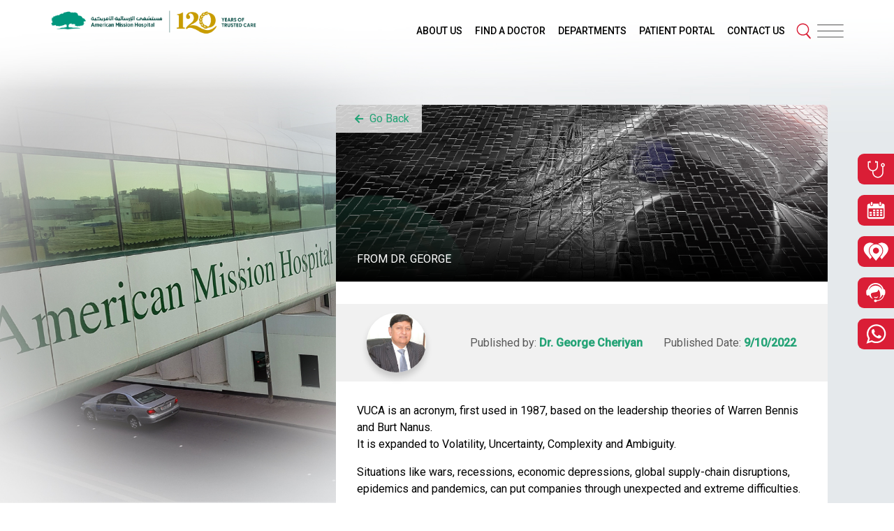

--- FILE ---
content_type: text/html; charset=utf-8
request_url: https://www.amh.org.bh/Blog/Managing%20in%20the%20VUCA%20Environment.aspx
body_size: 24366
content:

<!doctype html>
<html domainurl="/">
<head id="Head1"><meta charset="utf-8" /><meta name="viewport" content="width=device-width, initial-scale=1, shrink-to-fit=no" /><meta http-equiv="X-UA-Compatible" content="IE=edge" />
    <link rel="icon" href="/images/favicon.png" type="image/x-icon" />
    <link rel="shortcut icon" href="/images/favicon.png" type="image/x-icon" />
    <!--  CSS -->
    <link href="/styles/bootstrap.min.css" rel="stylesheet">
    <link href="/styles/app.css?v=1.996" rel="stylesheet">
    <link href="/styles/custom.css?v=1.82" rel="stylesheet">
    
<title>

</title></head>
<body>
    <form method="post" action="./Managing in the VUCA Environment.aspx" onsubmit="javascript:return WebForm_OnSubmit();" id="form1">
<div class="aspNetHidden">
<input type="hidden" name="__EVENTTARGET" id="__EVENTTARGET" value="" />
<input type="hidden" name="__EVENTARGUMENT" id="__EVENTARGUMENT" value="" />
<input type="hidden" name="__VIEWSTATE" id="__VIEWSTATE" value="/[base64]/v8Uvb0Xg=" />
</div>

<script type="text/javascript">
//<![CDATA[
var theForm = document.forms['form1'];
if (!theForm) {
    theForm = document.form1;
}
function __doPostBack(eventTarget, eventArgument) {
    if (!theForm.onsubmit || (theForm.onsubmit() != false)) {
        theForm.__EVENTTARGET.value = eventTarget;
        theForm.__EVENTARGUMENT.value = eventArgument;
        theForm.submit();
    }
}
//]]>
</script>


<script src="/WebResource.axd?d=Fw0zDyVHubri2j5dOKUKWX5fYBDpRoE5iAb1kgvJskpa7RTsb_D0Cim0iUFI3dz3CMZbLh_FIwt_-Sinf43YEoTwtUXbDUlZ-TdJLeXGU4Q1&amp;t=638942318805310136" type="text/javascript"></script>


<script src="/WebResource.axd?d=Jgc4tQn2zu44cySr32--PMUI4h-D4Bch5xxpeOQcNbbkzEB_woDR3sNbvEHYpHRNegba3yE4M3PPhqaLx0eB8fmfCG-TPAl0Rnz1ICDYyRI1&amp;t=638942318805310136" type="text/javascript"></script>
<script type="text/javascript">
//<![CDATA[
function WebForm_OnSubmit() {
if (typeof(ValidatorOnSubmit) == "function" && ValidatorOnSubmit() == false) return false;
return true;
}
//]]>
</script>

<div class="aspNetHidden">

	<input type="hidden" name="__VIEWSTATEGENERATOR" id="__VIEWSTATEGENERATOR" value="5903E772" />
	<input type="hidden" name="__EVENTVALIDATION" id="__EVENTVALIDATION" value="/wEdAAMNBDbUHqrvMWZ6RMBSH6Ng6YW1v5Fibdf0x+UeRpiUTYdoeyXl+DOnMh3+wMs6HbkyA4cEVZy5fNaacXj3YRYxhuxjinvN/9DmRs+68dip4A==" />
</div>
    <div class="site-container">
        
        
<header class="amh-header">
    <div class="am-header-container">
        <div class="amh-container">
            <div class="header-content">
                <a class="main-logo" href="/">
                  <!-- <img class="main-logo-img" src="/images/Logo.svg">-->
                  <img class="main-logo-img" src="/images/Logo-AMH-23.png">
                </a>
                <div class="main-menu">
                    <ul class="main-menu-list">
                        <li><a class='main-menu-item' href='/About Us/'><span>About Us</span></a></li><li><a class='main-menu-item' href='/Find A Doctor/'><span>Find a Doctor</span></a></li><li><a class='main-menu-item' href='/Departments/'><span>Departments</span></a></li><li><a class='main-menu-item' href='/myHealth Login/'><span>Patient Portal</span></a></li><li><a class='main-menu-item' href='/Contact Us/'><span>Contact Us</span></a></li>
                        <li>
                            <button class="search-btn" onclick="app.openSearch()">
                                <img src="/images/Search.svg">
                            </button>
                        </li>
                        <li>
                            <button class="hamburget-btn" onclick="app.openSidePanel()">
                                <img src="/images/Menu.svg">
                            </button>
                        </li>
                    </ul>
                </div>
            </div>
        </div>
    </div>
</header>
<header class="mobl">
    <div class="top-mobl">
        <div class="mobl-logo">
            <a href="/">
               <!-- <img class="mobl-logo-img" src="/images/Logo.svg">-->
                <img class="mobl-logo-img" src="/images/AMH-LogoMobile.png">
            </a>
        </div>
        <div class="mobl-menu-container">
            <div class="mobl-header-extra-links">
                <a class="mobl-extra-item" href="https://wa.me/97317177711" target="_self">                             <img class="extra-bg" src="/images/WhatsApp.svg" />                         </a>
            </div>
            <button class="mobl-menu-btn" onclick="app.openSidePanel()">
                <img src="/images/Menu.svg">
            </button>
        </div>
    </div>
</header>
<div class="side-menu">
    <div class="side-overlay" onclick="app.closeSidePanel()">
    </div>
    <div class="side-panel">
        <div class="side-panel-content">
            <div class="side-top">
                <div class="side-cats">
                    <a class="side-cats-item" href="/Find%20A%20Doctor/">    <img class="side-cats-img" src="/images/M1.svg" /></a><a class="side-cats-item" href="/Appointments/">    <img class="side-cats-img" src="/images/M2.svg" /></a><a class="side-cats-item" href="/Contact%20Us/Locations">    <img class="side-cats-img" src="/images/M3.svg" /></a><a class="side-cats-item" href="tel:0097317177711">    <img class="side-cats-img" src="/images/M4.svg" /></a>
                </div>
                <div class="side-close">
                    <label class="close-btn" onclick="app.closeSidePanel()">
                        <svg aria-hidden="true" focusable="false" data-prefix="fal" data-icon="times" role="img"
                            xmlns="http://www.w3.org/2000/svg" viewbox="0 0 320 512" class="close-btn-svg">
                            <path fill="currentColor"
                                d="M193.94 256L296.5 153.44l21.15-21.15c3.12-3.12 3.12-8.19 0-11.31l-22.63-22.63c-3.12-3.12-8.19-3.12-11.31 0L160 222.06 36.29 98.34c-3.12-3.12-8.19-3.12-11.31 0L2.34 120.97c-3.12 3.12-3.12 8.19 0 11.31L126.06 256 2.34 379.71c-3.12 3.12-3.12 8.19 0 11.31l22.63 22.63c3.12 3.12 8.19 3.12 11.31 0L160 289.94 262.56 392.5l21.15 21.15c3.12 3.12 8.19 3.12 11.31 0l22.63-22.63c3.12-3.12 3.12-8.19 0-11.31L193.94 256z"
                                class="">
                            </path>
                        </svg>
                    </label>
                </div>
            </div>
            <div class="side-body">
                <a class="search-mobl menu-item-level1" href="javascript:void(0)" onclick="app.openSearch()">
                    <svg class="svg-inline--fa fa-search fa-w-16 search-icon" aria-hidden="true" focusable="false" data-prefix="fas" data-icon="search" role="img" xmlns="http://www.w3.org/2000/svg" viewBox="0 0 512 512" data-fa-i2svg="">
                        <path fill="currentColor" d="M505 442.7L405.3 343c-4.5-4.5-10.6-7-17-7H372c27.6-35.3 44-79.7 44-128C416 93.1 322.9 0 208 0S0 93.1 0 208s93.1 208 208 208c48.3 0 92.7-16.4 128-44v16.3c0 6.4 2.5 12.5 7 17l99.7 99.7c9.4 9.4 24.6 9.4 33.9 0l28.3-28.3c9.4-9.4 9.4-24.6.1-34zM208 336c-70.7 0-128-57.2-128-128 0-70.7 57.2-128 128-128 70.7 0 128 57.2 128 128 0 70.7-57.2 128-128 128z"></path></svg>
                    <span>Search</span>
                </a>
                <div class="side-body-links">
                    <div class="acc">
                        <div class='acc-sub acc'><a class='menu-item-level1' data-href='/About Us/' title='About Us'>About Us</a><div class='acc-extend acc'><a class='menu-item-level2' href='/About Us/Mission/' title='Mission, Vision, Values'>Mission, Vision, Values</a><a class='menu-item-level2' href='/About Us/Corporate CEO/' title='Corporate CEO Message'>Corporate CEO Message</a><a class='menu-item-level2' href='/About Us/Group CEO/' title='Group CEO Message'>Group CEO Message</a><a class='menu-item-level2' href='/About Us/CmsMessage/' title='Chief of Medical Staff Message'>Chief of Medical Staff Message</a><a class='menu-item-level2' href='/About Us/coo/' title='Chief Operating Officer Message'>Chief Operating Officer Message</a><a class='menu-item-level2' href='/About Us/Overview/' title='Overview'>Overview</a><a class='menu-item-level2' href='/About Us/History/' title='History'>History</a><div class='acc-sub'><a class='menu-item-level2 has-drop' data-href='/About Us/Leadership/' title='Leadership'>Leadership</a><div class='acc-extend'><a class='menu-item-level3' href='/About Us/Leadership/Board/' title='Board of Directors'>Board of Directors</a><a class='menu-item-level3' href='/About Us/Leadership/Administration/' title='Administration'>Administration</a></div></div><a class='menu-item-level2' href='/About Us/Accreditations and Awards/' title='Accreditations and Awards'>Accreditations and Awards</a><a class='menu-item-level2' href='/About Us/Code of Conduct/' title='Code of Conduct'>Code of Conduct</a></div></div><div class='acc-sub acc'><a class='menu-item-level1' data-href='/Branches/' title='Branches'>Branches</a><div class='acc-extend acc'><a class='menu-item-level2' href='/Branches/Saar/' title='Saar'>Saar</a><a class='menu-item-level2' href='/Branches/Amwaj/' title='Amwaj'>Amwaj</a><a class='menu-item-level2' href='/Branches/Riffa/' title='Riffa'>Riffa</a><a class='menu-item-level2' href='/Branches/Manama/' title='Manama'>Manama</a><a class='menu-item-level2' href='/Branches/Aali/' title='A’Ali - KHAMH'>A’Ali - KHAMH</a></div></div><a class='menu-item-level1' href='/Find A Doctor/' title='Find a Doctor'>Find a Doctor</a><a class='menu-item-level1' href='/Departments/' title='Departments'>Departments</a><a class='menu-item-level1' href='/myHealth Login/' title='Patient Portal'>Patient Portal</a><div class='acc-sub acc'><a class='menu-item-level1' data-href='/Staff Portal/' title='Staff Portal'>Staff Portal</a><div class='acc-extend acc'><a class='menu-item-level2' href='/Staff Portal/MedCare - Portal/' title='MedCare - Portal'>MedCare - Portal</a><a class='menu-item-level2' href='/Staff Portal/ESS - Portal/' title='ESS - Portal'>ESS - Portal</a></div></div><a class='menu-item-level1' href='/Packages/' title='Packages and Offers'>Packages and Offers</a><div class='acc-sub acc'><a class='menu-item-level1' data-href='/Services/' title='Services'>Services</a><div class='acc-extend acc'><div class='acc-sub'><a class='menu-item-level2 has-drop' data-href='/Services/Clinical Services/' title='Clinical Services'>Clinical Services</a><div class='acc-extend'><a class='menu-item-level3' href='/Services/Clinical Services/Departments/' title='Departments'>Departments</a><a class='menu-item-level3' href='/Services/Clinical Services/Doctors/' title='Doctors'>Doctors</a><a class='menu-item-level3' href='/Services/Clinical Services/Telemedicine/' title='Telemedicine'>Telemedicine</a></div></div><div class='acc-sub'><a class='menu-item-level2 has-drop' data-href='/Services/Wellness Services/' title='Wellness Services'>Wellness Services</a><div class='acc-extend'><a class='menu-item-level3' href='/Services/Wellness Services/Dietary Services/' title='Dietary Services'>Dietary Services</a><a class='menu-item-level3' href='/Services/Wellness Services/Riffa Wellness Center/' title='Riffa Wellness Center'>Riffa Wellness Center</a></div></div><div class='acc-sub'><a class='menu-item-level2 has-drop' data-href='/Services/Admin Services/' title='Admin Services'>Admin Services</a><div class='acc-extend'><a class='menu-item-level3' href='/Services/Admin Services/Chaplaincy/' title='Chaplaincy/Pastoral Care'>Chaplaincy/Pastoral Care</a><a class='menu-item-level3' href='/Services/Admin Services/ClinicalAdmin/' title='Clinical Services Admin'>Clinical Services Admin</a><a class='menu-item-level3' href='/Services/Admin Services/Nursing Admin/' title='Nursing Admin'>Nursing Admin</a><a class='menu-item-level3' href='/Services/Admin Services/Education/' title='Education & Training'>Education & Training</a><a class='menu-item-level3' href='/Services/Admin Services/Human Resources/' title='Human Resources'>Human Resources</a><a class='menu-item-level3' href='/Services/Admin Services/Marketing and Fundraising/' title='Marketing and Fundraising'>Marketing and Fundraising</a><a class='menu-item-level3' href='/Services/Admin Services/Medical Records/' title='Medical Records'>Medical Records</a><a class='menu-item-level3' href='/Services/Admin Services/Financial Services/' title='Financial Services'>Financial Services</a><a class='menu-item-level3' href='/Services/Admin Services/Information Technology/' title='Information Technology'>Information Technology</a></div></div></div></div><div class='acc-sub acc'><a class='menu-item-level1' data-href='/Patients and Visitors/' title='Patients and Visitors'>Patients and Visitors</a><div class='acc-extend acc'><a class='menu-item-level2' href='/Patients and Visitors/Patients rights/' title='Patients’ rights'>Patients’ rights</a><a class='menu-item-level2' href='/Patients and Visitors/Patient safety/' title='Patient safety'>Patient safety</a><a class='menu-item-level2' href='/Patients and Visitors/Pre Employment/' title='Pre- Employment'>Pre- Employment</a><a class='menu-item-level2' href='/Patients and Visitors/Diabetes risk test/' title='Diabetes risk test'>Diabetes risk test</a><a class='menu-item-level2' href='/Patients and Visitors/QI RM/' title='QI/ RM'>QI/ RM</a><a class='menu-item-level2' href='/Patients and Visitors/Links and graphs/' title='Links and graphs'>Links and graphs</a><a class='menu-item-level2' href='/Patients and Visitors/Knowledge Area/' title='Knowledge Area'>Knowledge Area</a><a class='menu-item-level2' href='/Patients and Visitors/Infection Control/' title='Infection Control'>Infection Control</a></div></div><div class='acc-sub acc'><a class='menu-item-level1' data-href='/Community Outreach/' title='Community Outreach'>Community Outreach</a><div class='acc-extend acc'><a class='menu-item-level2' href='/Community Outreach/Community/' title='Community Services'>Community Services</a><div class='acc-sub'><a class='menu-item-level2 has-drop' data-href='/Community Outreach/Island Classic Golf/' title='Island Classic Golf Tournament'>Island Classic Golf Tournament</a><div class='acc-extend'><a class='menu-item-level3' href='/Community Outreach/Island Classic Golf/Island_Classic_this_year/' title='Island Classic 2025'>Island Classic 2025</a><a class='menu-item-level3' href='/Community Outreach/Island Classic Golf/sponsors_participants/' title='Sponsors/Participants'>Sponsors/Participants</a><a class='menu-item-level3' href='/Community Outreach/Island Classic Golf/islandclassicnew/' title='Island Classic in the News'>Island Classic in the News</a><a class='menu-item-level3' href='/Community Outreach/Island Classic Golf/islandclassicpictures/' title='Island Classic Picture Gallery'>Island Classic Picture Gallery</a></div></div><a class='menu-item-level2' href='/Community Outreach/Fund Raising/' title='Fund Raising'>Fund Raising</a></div></div><a class='menu-item-level1' href='/Careers/' title='Careers'>Careers</a><div class='acc-sub acc'><a class='menu-item-level1' data-href='/Media Room/' title='Media Room'>Media Room</a><div class='acc-extend acc'><a class='menu-item-level2' href='/Media Room/Press Releases/' title='Press Releases'>Press Releases</a><a class='menu-item-level2' href='/Media Room/Press Kit/' title='Press Kit'>Press Kit</a><a class='menu-item-level2' href='/Media Room/Social Media/' title='Social Media'>Social Media</a></div></div><a class='menu-item-level1' href='/Appointments/' title='Appointments'>Appointments</a><a class='menu-item-level1' href='/Insurance Providers/' title='Insurance Providers'>Insurance Providers</a><a class='menu-item-level1' href='/Contact Us/' title='Contact Us'>Contact Us</a><div class='acc-sub acc'><a class='menu-item-level1' data-href='/medathlon/' title='Medathlon'>Medathlon</a><div class='acc-extend acc'><a class='menu-item-level2' href='/medathlon/medathlon_overview/' title='Medathlon Overview'>Medathlon Overview</a><a class='menu-item-level2' href='/medathlon/medathlon_contests/' title='Medathlon Competitions'>Medathlon Competitions</a><a class='menu-item-level2' href='/medathlon/medathlon_inthepast/' title='Medathlon in the Past'>Medathlon in the Past</a><a class='menu-item-level2' href='/medathlon/medathlon_results/' title='Medathlon Results'>Medathlon Results</a><a class='menu-item-level2' href='/medathlon/medathlon_team/' title='Medathlon Team'>Medathlon Team</a><a class='menu-item-level2' href='/medathlon/medathlon_eventsschedule/' title='Events Schedule'>Events Schedule</a></div></div><a class='menu-item-level1' href='/pediatric_update/' title='2nd Symposium in Pediatrics'>2nd Symposium in Pediatrics</a><a class='menu-item-level1' href='/Policy/' title='Privacy Policy'>Privacy Policy</a><a class='menu-item-level1' href='/Covid/' title='Covid-19 Information & Updates'>Covid-19 Information & Updates</a><a class='menu-item-level1' href='/developmental_unit/' title='Developmental Unit for Children with Special Needs'>Developmental Unit for Children with Special Needs</a>
                        
                    </div>
                </div>
            </div>
            <div class="side-footer">
                <div class="side-footer-content">
                    <img class="side-footer-img" src="/images/White Logo.svg">
                </div>
            </div>
        </div>
    </div>
</div>

        
        
    <div class="site-container">
        <main class="amh-body" style='background-image: url("MediaHandler/ImageHandler/images/Page%20Banners/DefaultBanner.jpg")'>
            <div class="page-container">
                <div class='subpage-container p-0 blog-details'><div class='blog-banner' style='background-image: url(MediaHandler/ImageHandler/images/Blog/VUCA-Cover%20Image.jpg)'><div class='back-btn' onclick='window.history.back()'> <svg class='svg-inline--fa fa-arrow-left fa-w-14' aria-hidden='true' focusable='false' data-prefix='fas' data-icon='arrow-left' role='img' xmlns='http://www.w3.org/2000/svg' viewBox='0 0 448 512' data-fa-i2svg=''><path fill='currentColor' d='M257.5 445.1l-22.2 22.2c-9.4 9.4-24.6 9.4-33.9 0L7 273c-9.4-9.4-9.4-24.6 0-33.9L201.4 44.7c9.4-9.4 24.6-9.4 33.9 0l22.2 22.2c9.5 9.5 9.3 25-.4 34.3L136.6 216H424c13.3 0 24 10.7 24 24v32c0 13.3-10.7 24-24 24H136.6l120.5 114.8c9.8 9.3 10 24.8.4 34.3z'></path></svg> <span>Go Back</span> </div><div class='blog-banner-desc'><div class='blog-banner-category'>FROM DR. GEORGE</div><div class='blog-banner-category'></div></div></div><div class='blog-top-section'><div class='blog-details-social'><div class='sharethis-inline-share-buttons'></div></div></div><div class='blog-author'><div class='author-image'><div class='author-bg' style='background-image: url(MediaHandler/ImageHandler/images/Blog/ceo-george.jpg)'></div></div><div class='author-data'><div class='a-block'><span>Published by: </span><b>Dr. George Cheriyan</b></div><div class='a-block'><span>Published Date: </span><b>9/10/2022</b></div></div></div><div class='blog-body'><p>VUCA is an acronym, first used in 1987, based on the leadership theories of Warren Bennis and Burt Nanus. <br />
It is expanded to Volatility, Uncertainty, Complexity and Ambiguity.</p>
<p>Situations like wars, recessions, economic depressions, global supply-chain disruptions, epidemics and pandemics, can put companies through unexpected and extreme difficulties.</p>
<p align="center"><img src="MediaHandler/ImageHandler/images/Blog/VUCA-article%20picture.jpg" /></p>
<p>Supplies might stop, production can slow down, employees might not turn up to work, and sales might fall; all because of a VUCA environment that can come up.</p>
<p>Often, being unprepared for these types of situations, companies and their leaders struggle to take decisions. But, we know that leaders are responsible for the lion’s share of the decisions about the parameters that define how their organizations can operate.</p>
<p>The increase in volatility, uncertainty, complexity, and ambiguity means that the leader and the business must also seek new orientation on how to manage in these circumstances.</p>
<p>How quickly the leaders change, adapt, and adjust to the changing environment determines how their managerial skills are in the VUCA world.</p>
<p>The VUCA concept takes a fresh approach to management and leadership to guarantee positive results under changed circumstances.</p>
<p>The VUCA world challenges you to find your own way.</p>
<p>Extensive analysis by Dr Burke and colleagues from Colombia University has identified nine behaviours that make up learning agility and will help you as an individual thrive in a VUCA environment:</p>
<ol>
<li>
<p>Flexibility – willingness to try new things</p></li>
<li>
<p>Speed – rapidly grasping new ideas</p></li>
<li>
<p>Experimenting – testing out new ideas</p></li>
<li>
<p>Performance risk taking– taking on challenges</p></li>
<li>
<p>Interpersonal risk taking – asking others for help</p></li>
<li>
<p>Collaborating – leveraging the skills of others from different functions</p></li>
<li>
<p>Information gathering – increasing your knowledge</p></li>
<li>
<p>Feedback seeking – asking for feedback</p></li>
<li>
<p>Reflecting – taking time to reflect on your effectiveness</p></li></ol>
<p>Good leaders will know how to manage in VUCA environments too, by displaying appropriate behaviours, which could be a blend of the above, which is often situation-specific.</p>
<p>&nbsp;</p></div><div class='tags-list blog-body'><a class='tag-item' href='./?t=leadership'>leadership</a><a class='tag-item' href='./?t=management'>management</a><a class='tag-item' href='./?t=vuca'>vuca</a></div><div class='blog-author-info'><div class='row'><div class='col-lg-3 d-flex justify-content-center align-items-center'><div class='author-bg-container w-100'><div class='author-bg' style='background-image: url(MediaHandler/ImageHandler/images/Blog/ceo-george.jpg)'></div></div></div><div class='col-lg-8 d-flex justify-content-center align-items-center'><div class='w-100'><i>Published by</i><h1><b>Dr. George Cheriyan</b></h1><p><span style="font-size: 13.3333px">Dr. George Cheriyan is the Corporate CEO and Chief Medical Officer of the American Mission Hospital, Kingdom of Bahrain</span></p></div></div></div></div></div>
            </div>
        </main>
    </div>

        
        <div class="sticky-menu">
            <a class="sticky-item" href="/FindADoctor/"> <img class="sticky-bg" src="/images/M1.svg" />    
<div class="hover-info"> Find a Doctor </div></a><a class="sticky-item" href="/Appointments/"> <img class="sticky-bg" src="/images/M2.svg" />    
<div class="hover-info"> Appointments </div></a><a class="sticky-item" href="/Contact%20Us/Locations"> <img class="sticky-bg" src="/images/M3.svg" />    
<div class="hover-info"> Locations </div></a><a class="sticky-item" href="tel:0097317177711"> <img class="sticky-bg" src="/images/M4.svg" />    
<div class="hover-info"> Call Now </div></a> <a class="sticky-item" href="https://wa.me/97317177711" target="_self"> <img class="sticky-bg" src="/images/WhatsApp.svg" />    
<div class="hover-info"> WhatsApp</div></a>
        </div>
        <!-- Appointment Popup -->
        
<!-- Appointments Modal -->
<div id="uc_AppointmentsPopup_PnlAppointments">
	
    <div class="modal fade" id="appointments-modal" tabindex="-1" role="dialog" aria-hidden="true">
        <div class="modal-dialog modal-lg modal-dialog-centered" role="document">
            <div class="modal-content">
                <div class="modal-header">
                    <h5 class="modal-title">
                        Appointments
                    </h5>
                    <button type="button" class="close" data-dismiss="modal" aria-label="Close">
                        <span aria-hidden="true">&times;</span>
                    </button>
                </div>
                <div class="modal-body">
                    <div class="text-center">                    
<h5 class="color-amh" for="" booking="" appointments&nbsp;<="" h5=""></h5>
<p style="margin: 0px; text-align: left"><span style="color: #333333">You can now </span></p>
<ul style="text-align: left">
<li><span style="color: #333333">check our departments</span></li>
<li><span style="color: #333333">search for doctors</span></li>
<li><span style="color: #333333">book appointments</span></li>
<li><span style="color: #333333">cancel appointments</span></li>
<li><span style="color: #333333">get lab reports</span></li>
<li><span style="color: #333333">see prescriptions</span></li></ul>
<p class="color-amh" style="text-align: left"><span style="color: #333333">by&nbsp;</span><span style="font-size: 10pt; color: #333333">simply using our&nbsp;</span><span style="font-size: 10pt; color: #000000"><a href="https://wa.me/97317177711" target="_self">WhatsApp Number 973 17177711</a>.</span></p>
<p class="color-amh" style="text-align: left"><span style="color: #282828; font-family: roboto, helvetica neue, helvetica, arial, sans-serif; font-size: 10pt; text-align: center; font-weight: bold">or&nbsp;</span></p>
<p style="margin: 0px; text-align: left"></p>
<p class="color-amh" style="text-align: left"><span style="font-family: roboto, helvetica neue, helvetica, arial, sans-serif">by dialling our Call Center on 1717 7711</span></p>
<h5 style="text-align: left"><span class="" style="border: 0px; margin: 0px; padding: 0px; vertical-align: baseline; color: #282828; font-family: roboto, helvetica neue, helvetica, arial, sans-serif; text-align: center">or</span></h5>
<p style="text-align: left">by registering, and/or signing into <a href="https://myhealth.amh.org.bh/" target="_self">myHealth Patient Portal</a><span class="" style="border: 0px; margin: 0px; padding: 0px; vertical-align: baseline; color: #282828; text-align: center"> <br />
(you can book appointments and access all your medical records from here)&nbsp;</span></p>
<h5 style="text-align: left"><span class="" style="border: 0px; margin: 0px; padding: 0px; vertical-align: baseline; color: #282828; font-family: roboto, helvetica neue, helvetica, arial, sans-serif; text-align: center">or</span></h5><br />
<p style="margin: 0px; text-align: left"><span class="" style="border: 0px; margin: 0px; padding: 0px; vertical-align: baseline; color: #282828; font-family: roboto, helvetica neue, helvetica, arial, sans-serif; text-align: center">by using our&nbsp;</span><span style="font-family: roboto, helvetica neue, helvetica, arial, sans-serif; font-size: 12pt; font-weight: bold">AMH MOBILE APP</span></p>
<p style="margin: 0px; text-align: left"><span style="font-family: roboto, helvetica neue, helvetica, arial, sans-serif; font-size: 12pt"><br />
</span></p>
<p style="margin: 0px; text-align: left">                    </p>
<p class="highlight" style="text-align: left">After you download the AMH App,&nbsp; choose 'location' and click on ‘book appointment’.<br />
<br />
And then click on ‘new patient’ or existing patient’, to select your appointment date and time.&nbsp;</p>
<p class="highlight" style="text-align: left">With this App, you can also view all your reports and prescriptions, any time.</p>
<p style="text-align: left">                        This free AMH Mobile app can be downloaded from Google Play Store and Apple App Store.                     </p>
<p><br />
</p>                    
<div class="app-links">                        <a href="https://apps.apple.com/bh/app/amh-mobile/id1477296392" class="app-link" target="_blank">                            <img class="app-img" src="/images/app.png" />                        </a>                        <a href="https://play.google.com/store/apps/details?id=com.urban.amh&hl=en_US" class="app-link" target="_blank">                            <img class="app-img" src="/images/app1.png" />                        </a>                    </div>                </div>
                </div>
                <div class="modal-footer">
                    <button type="button" class="btn btn-secondary" data-dismiss="modal">
                        Close</button>
                </div>
            </div>
        </div>
    </div>

</div>

        
        <footer class="amh-footer">
            <div class="footer-container">
                <div class="amh-container">
                
               <div class="new-footer-section">
                        <div class="row">
                            <div class="col-lg-7">
                                <div class="new-footer-links">
                                    <div class="row">
                                        <div class="col-md-3">
                                            <div class="new-foot-box"><span class="foot-ttl">Clinical Services</span><a class="foot-sub" href="/Departments/">Departments</a>                                                  
<a class="foot-sub" href="/Find%20a%20Doctor/">Doctors</a>                                                 
<a class="foot-sub" href="/Services/Clinical%20Services/Telemedicine/">Telemedicine</a>                                              </div>                                           
<div class="new-foot-box"><span class="foot-ttl">Wellness Services</span>
<a class="foot-sub" href="/Services/Wellness%20Services/Dietary%20Services/">Dietary Services</a>
<a class="foot-sub" href="/Services/Wellness%20Services/Riffa%20Wellness%20Center/">Riffa Wellness Center</a>                                                

</div>                                             
<div class="new-foot-box"><span class="foot-ttl">Admin Services</span>                                          </div>
                                        </div>
                                        <div class="col-md-3">
                                            <div class="new-foot-box"><a class="foot-ttl" href="#">Branches</a><a class="foot-sub" href="/Branches/Manama/">Manama</a><a class="foot-sub" href="/Branches/Aali/">A'ali - KHAMH</a><a class="foot-sub" href="/Branches/Amwaj/">Amwaj</a><a class="foot-sub" href="/Branches/Saar/">Saar</a><a class="foot-sub" href="/Branches/Riffa/">Riffa</a></div>                                              
<div class="new-foot-box">                                                 Patients and Visitors<a class="foot-sub" href="/Patients%20and%20Visitors/Patients%20rights/">Patients Rights</a><a class="foot-sub" href="/Patients%20and%20Visitors/Patient%20safety/">Patient Safety</a><a class="foot-sub" href="/Patients%20and%20Visitors/Pre%20Employment/">Pre-employment</a><a class="foot-sub" href="/Patients%20and%20Visitors/Infection%20Control/">Infection Control</a></div>
                                        </div>
                                        <div class="col-md-3">
                                            <div class="new-foot-box">   
<a class="foot-ttl" href="#">Collaborations </a>                                            
<a class="foot-sub" href="/mayoclinic/">Mayo Clinic </a>  
<a class="foot-sub" href="/rcsibahrain/rcsibahrain.aspx">RCSI Bahrain </a>  
<a class="foot-sub" href="/Media%20Room/Press%20Releases/cmcvellore.aspx">CMC Vellore </a>  
<a class="foot-sub" href="/iapsessions/">IAP</a>  </div>


<div class="new-foot-box">     
<a class="foot-ttl" href="/Packages/Packages/">Packages and Offers </a>                                           
<a class="foot-sub" href="/Services/Admin%20Services/Education/">Education and Training</a>
<a class="foot-sub" href="/Community%20Outreach/Community/">Community Outreach </a>
<a class="foot-sub" href="/Community%20Outreach/Island%20Classic%20Golf/">AMH Island Classic Golf Tournament</a>
<a class="foot-sub" href="/Blog/">Blog</a>
</div>
                                        </div>
                                        <div class="col-md-3">
                                             
<div class="new-foot-box">                                                <a class="foot-ttl" href="/About%20Us/">About Us</a><a class="foot-sub" href="/About%20Us/Mission/">Mission, Vision, Values </a><a class="foot-sub" href="/About%20Us/History/">History</a>                                                <a class="foot-sub" href="/About%20Us/Leadership/Administration/">Leadership</a><a class="foot-sub" href="/About%20Us/Accreditations%20and%20Awards/">Accreditation</a><a class="foot-sub" href="/About%20Us/Code%20of%20Conduct/">Code of Conduct</a>                                           </div>
                                        </div>
                                    </div>
                                </div>
                            </div>
                            <div class="col-lg-5">
                                <div class="new-footer-icons">
                                    <div class="row">
                                        <div class="col-lg-4">
                                            <div class="foot-images">
                                            <img class="new-foot-img" src="MediaHandler/ImageHandler/images/About/NHRA-Diamond.png" /><br><br><img class="new-foot-img" src="MediaHandler/ImageHandler/images/About/Cap-Logo-Trp.png" />
                                            </div>

                                        </div>
                                        <div class="col-lg-4">
                                            <div class="foot-images">
                                                 <a target="_blank" href="https://apps.apple.com/bh/app/amh-mobile/id1477296392">
<img class="new-foot-img" src="/images/app.png" />
</a>
 <a target="_blank" href="https://play.google.com/store/apps/details?id=com.urban.amh&hl=en_US">
<img class="new-foot-img" src="/images/app1.png" />
</a>
                                            </div>
                                        </div>
                                        <div class="col-lg-4">
                                            <div class="social-media-links">
                                                <a class="s-link facebook" href="https://www.facebook.com/amhbahrain" target="_blank"> <svg aria-hidden="true" focusable="false" data-prefix="fab" data-icon="facebook-f" role="img" xmlns="http://www.w3.org/2000/svg" viewbox="0 0 320 512" class="svg-inline--fa fa-facebook-f fa-w-10 fa-3x">        <path fill="currentColor" d="M279.14 288l14.22-92.66h-88.91v-60.13c0-25.35 12.42-50.06 52.24-50.06h40.42V6.26S260.43 0 225.36 0c-73.22 0-121.08 44.38-121.08 124.72v70.62H22.89V288h81.39v224h100.17V288z" class="" />    </svg></a> <a class="s-link twitter" href="https://twitter.com/@AMHManama" target="_blank"> <svg aria-hidden="true" focusable="false" data-prefix="fab" data-icon="twitter" role="img" xmlns="http://www.w3.org/2000/svg" viewbox="0 0 512 512" class="svg-inline--fa fa-twitter fa-w-16 fa-3x">        <path fill="currentColor" d="M459.37 151.716c.325 4.548.325 9.097.325 13.645 0 138.72-105.583 298.558-298.558 298.558-59.452 0-114.68-17.219-161.137-47.106 8.447.974 16.568 1.299 25.34 1.299 49.055 0 94.213-16.568 130.274-44.832-46.132-.975-84.792-31.188-98.112-72.772 6.498.974 12.995 1.624 19.818 1.624 9.421 0 18.843-1.3 27.614-3.573-48.081-9.747-84.143-51.98-84.143-102.985v-1.299c13.969 7.797 30.214 12.67 47.431 13.319-28.264-18.843-46.781-51.005-46.781-87.391 0-19.492 5.197-37.36 14.294-52.954 51.655 63.675 129.3 105.258 216.365 109.807-1.624-7.797-2.599-15.918-2.599-24.04 0-57.828 46.782-104.934 104.934-104.934 30.213 0 57.502 12.67 76.67 33.137 23.715-4.548 46.456-13.32 66.599-25.34-7.798 24.366-24.366 44.833-46.132 57.827 21.117-2.273 41.584-8.122 60.426-16.243-14.292 20.791-32.161 39.308-52.628 54.253z" class="" />    </svg> </a> <a class="s-link linkedin" href="https://www.linkedin.com/company/american-mission-hospital" target="_blank"> <svg aria-hidden="true" focusable="false" data-prefix="fab" data-icon="linkedin-in" role="img" xmlns="http://www.w3.org/2000/svg" viewbox="0 0 448 512" class="svg-inline--fa fa-linkedin-in fa-w-14 fa-3x">        <path fill="currentColor" d="M100.28 448H7.4V148.9h92.88zM53.79 108.1C24.09 108.1 0 83.5 0 53.8a53.79 53.79 0 0 1 107.58 0c0 29.7-24.1 54.3-53.79 54.3zM447.9 448h-92.68V302.4c0-34.7-.7-79.2-48.29-79.2-48.29 0-55.69 37.7-55.69 76.7V448h-92.78V148.9h89.08v40.8h1.3c12.4-23.5 42.69-48.3 87.88-48.3 94 0 111.28 61.9 111.28 142.3V448z" class="" />    </svg> </a> <a class="s-link youtube" href="https://www.youtube.com/channel/UCxnb85bRUhDM8-ZEx71-MHQ" target="_blank"> <svg aria-hidden="true" focusable="false" data-prefix="fab" data-icon="youtube" role="img" xmlns="http://www.w3.org/2000/svg" viewbox="0 0 576 512" class="svg-inline--fa fa-youtube fa-w-18 fa-3x">        <path fill="currentColor" d="M549.655 124.083c-6.281-23.65-24.787-42.276-48.284-48.597C458.781 64 288 64 288 64S117.22 64 74.629 75.486c-23.497 6.322-42.003 24.947-48.284 48.597-11.412 42.867-11.412 132.305-11.412 132.305s0 89.438 11.412 132.305c6.281 23.65 24.787 41.5 48.284 47.821C117.22 448 288 448 288 448s170.78 0 213.371-11.486c23.497-6.321 42.003-24.171 48.284-47.821 11.412-42.867 11.412-132.305 11.412-132.305s0-89.438-11.412-132.305zm-317.51 213.508V175.185l142.739 81.205-142.739 81.201z" class="" />    </svg> </a> <a class="s-link instagram" href="https://www.instagram.com/american_mission_hospital/" target="_blank"> <svg aria-hidden="true" focusable="false" data-prefix="fab" data-icon="instagram" role="img" xmlns="http://www.w3.org/2000/svg" viewbox="0 0 448 512" class="svg-inline--fa fa-instagram fa-w-14 fa-3x">        <path fill="currentColor" d="M224.1 141c-63.6 0-114.9 51.3-114.9 114.9s51.3 114.9 114.9 114.9S339 319.5 339 255.9 287.7 141 224.1 141zm0 189.6c-41.1 0-74.7-33.5-74.7-74.7s33.5-74.7 74.7-74.7 74.7 33.5 74.7 74.7-33.6 74.7-74.7 74.7zm146.4-194.3c0 14.9-12 26.8-26.8 26.8-14.9 0-26.8-12-26.8-26.8s12-26.8 26.8-26.8 26.8 12 26.8 26.8zm76.1 27.2c-1.7-35.9-9.9-67.7-36.2-93.9-26.2-26.2-58-34.4-93.9-36.2-37-2.1-147.9-2.1-184.9 0-35.8 1.7-67.6 9.9-93.9 36.1s-34.4 58-36.2 93.9c-2.1 37-2.1 147.9 0 184.9 1.7 35.9 9.9 67.7 36.2 93.9s58 34.4 93.9 36.2c37 2.1 147.9 2.1 184.9 0 35.9-1.7 67.7-9.9 93.9-36.2 26.2-26.2 34.4-58 36.2-93.9 2.1-37 2.1-147.8 0-184.8zM398.8 388c-7.8 19.6-22.9 34.7-42.6 42.6-29.5 11.7-99.5 9-132.1 9s-102.7 2.6-132.1-9c-19.6-7.8-34.7-22.9-42.6-42.6-11.7-29.5-9-99.5-9-132.1s-2.6-102.7 9-132.1c7.8-19.6 22.9-34.7 42.6-42.6 29.5-11.7 99.5-9 132.1-9s102.7-2.6 132.1 9c19.6 7.8 34.7 22.9 42.6 42.6 11.7 29.5 9 99.5 9 132.1s2.7 102.7-9 132.1z" class="" />    </svg> </a> <a class="s-link whatsapp" href="https://wa.me/97317177711" target="_blank"> <svg aria-hidden="true" focusable="false" data-prefix="fab" data-icon="whatsapp" role="img" xmlns="http://www.w3.org/2000/svg" viewbox="0 0 448 512" class="svg-inline--fa fa-whatsapp fa-w-14 fa-3x">        <path fill="currentColor" d="M380.9 97.1C339 55.1 283.2 32 223.9 32c-122.4 0-222 99.6-222 222 0 39.1 10.2 77.3 29.6 111L0 480l117.7-30.9c32.4 17.7 68.9 27 106.1 27h.1c122.3 0 224.1-99.6 224.1-222 0-59.3-25.2-115-67.1-157zm-157 341.6c-33.2 0-65.7-8.9-94-25.7l-6.7-4-69.8 18.3L72 359.2l-4.4-7c-18.5-29.4-28.2-63.3-28.2-98.2 0-101.7 82.8-184.5 184.6-184.5 49.3 0 95.6 19.2 130.4 54.1 34.8 34.9 56.2 81.2 56.1 130.5 0 101.8-84.9 184.6-186.6 184.6zm101.2-138.2c-5.5-2.8-32.8-16.2-37.9-18-5.1-1.9-8.8-2.8-12.5 2.8-3.7 5.6-14.3 18-17.6 21.8-3.2 3.7-6.5 4.2-12 1.4-32.6-16.3-54-29.1-75.5-66-5.7-9.8 5.7-9.1 16.3-30.3 1.8-3.7.9-6.9-.5-9.7-1.4-2.8-12.5-30.1-17.1-41.2-4.5-10.8-9.1-9.3-12.5-9.5-3.2-.2-6.9-.2-10.6-.2-3.7 0-9.7 1.4-14.8 6.9-5.1 5.6-19.4 19-19.4 46.3 0 27.3 19.9 53.7 22.6 57.4 2.8 3.7 39.1 59.7 94.8 83.8 35.2 15.2 49 16.5 66.6 13.9 10.7-1.6 32.8-13.4 37.4-26.4 4.6-13 4.6-24.1 3.2-26.4-1.3-2.5-5-3.9-10.5-6.6z" class="" />    </svg> </a>
                                            </div>
                                        </div>
                                    </div>
                                </div>
                            </div>
                        </div>
                        <div class="new-bottom-footer">
                              © 2025 American Mission Hospital&nbsp;&nbsp;&nbsp;| &nbsp;&nbsp;  Powered by <a href="https://www.atyafesolutions.com" target="_blank">Atyaf                                     eSolutions</a>
                        </div>
                    </div>
                </div>
            </div>
        </footer>
    </div>
    <div class="search-popup">
        <svg class="svg-inline--fa fa-times fa-w-11 search-close" onclick="app.closeSearch()"
            aria-hidden="true" focusable="false" data-prefix="fas" data-icon="times" role="img"
            xmlns="http://www.w3.org/2000/svg" viewbox="0 0 352 512" data-fa-i2svg=""><path fill="currentColor" d="M242.72 256l100.07-100.07c12.28-12.28 12.28-32.19 0-44.48l-22.24-22.24c-12.28-12.28-32.19-12.28-44.48 0L176 189.28 75.93 89.21c-12.28-12.28-32.19-12.28-44.48 0L9.21 111.45c-12.28 12.28-12.28 32.19 0 44.48L109.28 256 9.21 356.07c-12.28 12.28-12.28 32.19 0 44.48l22.24 22.24c12.28 12.28 32.2 12.28 44.48 0L176 322.72l100.07 100.07c12.28 12.28 32.2 12.28 44.48 0l22.24-22.24c12.28-12.28 12.28-32.19 0-44.48L242.72 256z"></path></svg>
        <span>Search in Our Website</span>
        <div id="PnlDesktopSearch" class="search-box" onkeypress="javascript:return WebForm_FireDefaultButton(event, &#39;LnkDSearch&#39;)">
	
            <input name="ctl00$TxtDSearch" id="TxtDSearch" class="search-bar" type="search" placeholder="Search" />
            <a id="LnkDSearch" class="dSearchSection" href="javascript:WebForm_DoPostBackWithOptions(new WebForm_PostBackOptions(&quot;ctl00$LnkDSearch&quot;, &quot;&quot;, true, &quot;SearchPanel&quot;, &quot;&quot;, false, true))">
                    <svg class="svg-inline--fa fa-search fa-w-16 search-icon" aria-hidden="true" focusable="false"
                data-prefix="fas" data-icon="search" role="img" xmlns="http://www.w3.org/2000/svg"
                viewbox="0 0 512 512" data-fa-i2svg=""><path fill="currentColor" d="M505 442.7L405.3 343c-4.5-4.5-10.6-7-17-7H372c27.6-35.3 44-79.7 44-128C416 93.1 322.9 0 208 0S0 93.1 0 208s93.1 208 208 208c48.3 0 92.7-16.4 128-44v16.3c0 6.4 2.5 12.5 7 17l99.7 99.7c9.4 9.4 24.6 9.4 33.9 0l28.3-28.3c9.4-9.4 9.4-24.6.1-34zM208 336c-70.7 0-128-57.2-128-128 0-70.7 57.2-128 128-128 70.7 0 128 57.2 128 128 0 70.7-57.2 128-128 128z"></path></svg>
            </a>
        
</div>
        <span id="RequiredFieldValidator4" style="color:Red;visibility:hidden;">Search field should not be left blank</span>
        <span id="RegularExpressionValidator1" class="help-block" style="color:Red;visibility:hidden;">Please enter valid search text.</span>
    </div>
    
    <script src="/js/jquery-3.5.1.min.js"></script>
    <script src="/js/bootstrap.min.js"></script>
    <script src="/js/app.js?v=1.20"></script>
    
    
    
    <!-- <link href="css/bootstrap.min.css" rel="stylesheet"> -->
    <link href="/styles/owl.carousel.min.css" rel="stylesheet">
    <script src="/js/owl.carousel.min.js"></script>
    <script type='text/javascript'
        src='https://platform-api.sharethis.com/js/sharethis.js#property=6297160af1628100198c886b&product=sop'
        async='async'></script>


    
<!-- Google tag (gtag.js) -->
<script async src="https://www.googletagmanager.com/gtag/js?id=G-F8B4Y7M91D"></script>
<script>
  window.dataLayer = window.dataLayer || [];
  function gtag(){dataLayer.push(arguments);}
  gtag('js', new Date());

  gtag('config', 'G-F8B4Y7M91D');
</script>

    
<script type="text/javascript">
//<![CDATA[
var Page_Validators =  new Array(document.getElementById("RequiredFieldValidator4"), document.getElementById("RegularExpressionValidator1"));
//]]>
</script>

<script type="text/javascript">
//<![CDATA[
var RequiredFieldValidator4 = document.all ? document.all["RequiredFieldValidator4"] : document.getElementById("RequiredFieldValidator4");
RequiredFieldValidator4.controltovalidate = "TxtDSearch";
RequiredFieldValidator4.errormessage = "Search field should not be left blank";
RequiredFieldValidator4.validationGroup = "SearchPanel";
RequiredFieldValidator4.evaluationfunction = "RequiredFieldValidatorEvaluateIsValid";
RequiredFieldValidator4.initialvalue = "";
var RegularExpressionValidator1 = document.all ? document.all["RegularExpressionValidator1"] : document.getElementById("RegularExpressionValidator1");
RegularExpressionValidator1.controltovalidate = "TxtDSearch";
RegularExpressionValidator1.errormessage = "Please enter valid search text";
RegularExpressionValidator1.validationGroup = "SearchPanel";
RegularExpressionValidator1.evaluationfunction = "RegularExpressionValidatorEvaluateIsValid";
RegularExpressionValidator1.validationexpression = "^[\\u0600-\\u06FFa-zA-Z-_ ]*$";
//]]>
</script>


<script type="text/javascript">
//<![CDATA[

var Page_ValidationActive = false;
if (typeof(ValidatorOnLoad) == "function") {
    ValidatorOnLoad();
}

function ValidatorOnSubmit() {
    if (Page_ValidationActive) {
        return ValidatorCommonOnSubmit();
    }
    else {
        return true;
    }
}
        //]]>
</script>
</form>
</body>
</html>


--- FILE ---
content_type: text/css
request_url: https://www.amh.org.bh/styles/app.css?v=1.996
body_size: 14573
content:
@import url('https://fonts.googleapis.com/css2?family=Roboto:wght@300;400;500&display=swap');
html, body {
    height: 100%;
    font-family: 'Roboto', sans-serif;
}

.acc-extend {
    display: none;
}

a:hover {
    text-decoration: none;
}

img {
    max-width: 100%;
}
 
.amh-container {
    width: 100%;
    padding: 0 90px;
}

/* Header */

.amh-header {
    position: fixed;
    top: 0;
    left: 0;
    right: 0;
    z-index: 10;
    /* background: linear-gradient(to bottom, rgba(255, 255, 255, 0.922) 12%, transparent); */
    padding-bottom: 8px;
}

.header-content {
    display: flex;
    justify-content: space-between;
}

.main-menu-list {
    display: flex;
    list-style: none;
    padding: 0;
    margin: 0;
    margin-top: 25px;
}

.main-menu-item {
    color: black;
    font-weight: 500;
    padding: 16px 23px;
    display: inline-block;
    border-radius: 2px;
    transition: .2s;
    font-size: 18px;
    text-transform: uppercase;
}

.main-logo-img {
   /* width: 390px;*/
   width: 550px;
}

.search-btn, .hamburget-btn {
    background: transparent;
    border: 0;
    outline: 0 !important;
    padding: 0;
}

.search-btn img, .hamburget-btn img {
    height: 35px;
}

.main-menu {
    display: flex;
    align-items: center;
}

.main-menu-item:hover {
    color: #4f4f4f;
    /* border: 1px solid #d7d7d7; */
    /* box-shadow: 0 0 0 1px #a7a7a7, 0 8px 4px rgba(0, 0, 0, 0.039); */
    /* background: #f1f1f1; */
    /* color: white; */
    text-shadow: 2px 2px rgba(0, 0, 0, 0.122);
}

.main-menu-item span {
    display: inline-block;
    position: relative;
}

.main-menu-item span:before {
    content: "";
    position: absolute;
    bottom: -8px;
    left: 0;
    right: 0;
    height: 3px;
    background: #186f50;
    border-radius: 90px;
    /* margin: auto; */
    width: 0;
    transition: .4s;
    opacity: 0;
    margin-left: 10%;
    box-shadow: 0px 3px 4px rgba(0, 0, 0, 0.122);
}

.main-menu-item:hover span:before {
    width: 80%;
    opacity: 1;
}

.main-menu-list li {
    display: flex;
    align-items: center;
}

.main-logo {
    display: flex;
    align-items: center;
}

/* End Header */

.footer-section {
    display: flex;
    justify-content: space-between;
    align-items: center;
}

.footer-data {
    display: flex;
}

.social-media-links {
    display: flex;
    flex-wrap: wrap;
}

.s-link svg {
    height: 50px;
    width: 50px;
    /* background: #a2a3a7; */
    color: #24a376;
    /* border-radius: 100%; */
    padding: 14px;
    z-index: 2;
    transition: .4s;
}

.s-link {
    /* margin-left: 10px; */
    /* background: red; */
    border-radius: 100%;
    display: flex;
    position: relative;
    overflow: hidden;
    margin-right: 10px;
    margin-bottom: 23px;
}

.app-link {
    margin-right: 15px;
}

.amh-footer {
    background: #24a376;
    /* padding: 30px 0; */
    /* height: 130px; */
    /* display: flex; */
    /* flex-direction: column; */
    /* justify-content: center; */
    position: relative;
    overflow: hidden;
    color: white;
}

.copyright-section {
    font-weight: bold;
}

.copyright-section p {
    margin-bottom: 7px;
}

.site-container {
    /* height: 100%; */
    /* display: flex; */
    width: 100%;
    /* flex-direction: column; */
}

.amh-body {
    /* flex: 1 1 auto; */
    position: relative;
    min-height: calc(100vh - 130px);
    background-attachment: fixed;
    background-size: cover;
    background-position: top;
    /* background-color: #ffffff; */
}

.amh-footer:before {
    content: "";
    position: absolute;
    top: -6px;
    left: 0;
    right: 0;
    height: 6px;
    /* background: red; */
    box-shadow: 0 0 27px 3px #000000;
    border-radius: 100%;
}

.home-slider {
    height: 100vh;
}

.home-slider-item {
    height: 100vh;
}

.home-slider>.home-slider-item:not(:first-child) {
    display: none;
}

.home-bg {
    height: 100%;
    background-size: cover;
    transform: scale(1.3);
    transition: .7s;
}

.home-slider-item {
    overflow: hidden;
}

.owl-item.active .home-bg {
    transform: inherit;
    filter: inherit;
}

.home-page-data {
    position: absolute;
    top: 30px;
    left: 0;
    bottom: 60px;
    right: 0;
    display: flex;
    z-index: 2;
    /* background: red; */
}

.home-page-box-container {
    display: flex;
    justify-content: center;
    align-items: flex-end;
    flex-direction: column;
    height: 100%;
}

.home-page-boxes {
    width: 100%;
    max-width: 500px;
    border-radius: 10px;
    overflow: hidden;
    margin-top: 40px;
    box-shadow: 8px 8px rgba(0, 0, 0, 0.1);
}

.home-box {
    background: rgba(27, 163, 118, 0.8);
    color: white !important;
    display: block;
    padding: 20px;
    text-align: center;
    transition: .2s;
    height: 100%;
    cursor: pointer;
}

.home-page-boxes .row>div:nth-child(2) .home-box, .home-page-boxes .row>div:nth-child(3) .home-box {
    background: rgba(41, 145, 109, 0.8);
}

.home-img {
    height: 60px;
}

.home-ttl {
    font-weight: 500;
    font-size: 23px;
    /* line-height: 25px; */
    margin-top: 15px;
}

.home-abstract {
    color: #fdfffc;
}

.home-page-boxes:hover .row>div:nth-child(1) .home-box:not(:hover), .home-page-boxes:hover .row>div:nth-child(4) .home-box:not(:hover) {
    background: rgba(128, 128, 128, 0.878) !important;
}

.home-page-boxes:hover .row>div:nth-child(2) .home-box:not(:hover), .home-page-boxes:hover .row>div:nth-child(3) .home-box:not(:hover) {
    background: rgba(80, 80, 80, 0.878) !important;
}

.home-abstract span {
    display: inline-block;
    position: relative;
    padding-right: 20px;
}

.home-abstract span:after {
    content: "";
    position: absolute;
    top: 7px;
    right: 0;
    height: 9px;
    width: 9px;
    border: 1px solid transparent;
    border-top-color: white;
    border-right-color: white;
    transform: rotate(45deg);
}

.home-text {
    color: black;
    text-align: right;
    margin-top: 30px;
}

.home-text h4 {
    font-size: 29px;
    color: #da1e36;
}

.s-link.facebook {
    background: #3a5794;
}

.s-link.twitter {
    background: #52a8e7;
}

.s-link.linkedin {
    background: #005e8d;
}

.s-link.youtube {
    background: #f70000;
}

.s-link.instagram {
    background: #f09433;
    background: -moz-linear-gradient(45deg, #f09433 0%, #e6683c 25%, #dc2743 50%, #cc2366 75%, #bc1888 100%);
    background: -webkit-linear-gradient(45deg, #f09433 0%, #e6683c 25%, #dc2743 50%, #cc2366 75%, #bc1888 100%);
    background: linear-gradient(45deg, #f09433 0%, #e6683c 25%, #dc2743 50%, #cc2366 75%, #bc1888 100%);
    filter: progid:DXImageTransform.Microsoft.gradient( startColorstr='#f09433', endColorstr='#bc1888', GradientType=1);
}

.s-link.whatsapp {
    background: linear-gradient(to bottom, #59ce64, #25b43c);
}

.s-link:before {
    content: "";
    top: 0;
    left: 0;
    right: 0;
    bottom: 0;
    background: #ffffff;
    position: absolute;
    z-index: 1;
    transition: .4s;
}

.s-link:hover:before {
    transform: translateY(-100%);
}

.sticky-menu {
    display: flex;
    flex-direction: column;
    position: fixed;
    top: 50%;
    right: 0;
    transform: translateY(-50%);
    z-index: 10;
}

.sticky-item {
    background: #da1e36;
    text-align: center;
    padding: 10px;
    border-top-left-radius: 9px;
    border-bottom-left-radius: 9px;
    position: relative;
    transition: .3s;
}

.sticky-bg {
    height: 40px;
}

.sticky-item:not(:last-child) {
    margin-bottom: 15px;
}

.hover-info {
    position: absolute;
    left: -205px;
    background: rgba(255, 255, 255, 0.922);
    top: 0;
    bottom: 0;
    width: 185px;
    display: flex;
    justify-content: center;
    align-items: center;
    font-size: 22px;
    border-radius: 9px;
    /* border: 1px solid #da1e36; */
    color: #da1e36;
    box-shadow: 0 3px 10px rgba(0, 0, 0, 0.341);
}

.hover-info:before {
    content: "";
    position: absolute;
    height: 12px;
    width: 12px;
    background: white;
    top: calc(50% - 6px);
    right: -4px;
    transform: rotate(45deg);
    /* border: 1px solid white; */
    /* border-top-color: #da1e36; */
    /* border-right-color: #da1e36; */
}

.hover-info {
    opacity: 0;
    transition: .3s;
    transform: scale(.8);
    transform-origin: right;
    visibility: hidden;
}

.sticky-item:hover .hover-info {
    opacity: 1;
    transform: inherit;
    visibility: visible;
}

.sticky-item:hover {
    background: #a7091d;
}

/* Side panel */

.side-overlay {
    position: fixed;
    top: 0;
    left: 0;
    bottom: 0;
    right: 0;
    background: rgba(0, 0, 0, 0.502);
    z-index: 11;
}

.side-panel {
    position: fixed;
    top: 0;
    bottom: 0;
    right: 0;
    width: 100%;
    background: #1ea376;
    z-index: 12;
    max-width: 400px;
}

.side-top {
    background: #29916c;
    display: flex;
}

.close-btn {
    width: 60px;
    margin: 0;
    display: flex;
    height: 100%;
    cursor: pointer;
}

.close-btn-svg {
    color: white;
    height: 60px;
    width: 100%;
    padding: 15px;
}

.side-cats {
    display: flex;
    flex: 1 1 auto;
}

.side-cats-item {
    width: 25%;
    display: flex;
    justify-content: center;
    align-items: center;
    padding: 15px 3px;
}

.side-cats-img {
    height: 30px;
}

.side-cats-item:hover {
    background: #1f7657;
}

.close-btn:hover {
    background: #1f7657;
}

.side-panel-content {
    height: 100%;
    display: flex;
    flex-direction: column;
    overflow: auto;
}

.side-body {
    flex: 1 1 auto;
    padding-top: 15%;
}

.side-footer {
    background: #28906b;
    padding: 50px 20px;
}

.side-item {
    display: block;
    color: white !important;
    padding: 12px 20px;
    border-bottom: 1px solid #74b595;
    cursor: pointer;
    text-transform: uppercase;
    position: relative;
}

.acc-sub .side-item:before, .acc-sub>.side-sub-item:before {
    content: "";
    position: absolute;
    height: 15px;
    width: 15px;
    transform: rotate(45deg);
    border: 1px solid transparent;
    border-top-color: white;
    border-right-color: white;
    top: calc(50% - 7px);
    right: 25px;
    transition: .3s;
}

.acc-sub.open .side-item:before, .acc-sub.open>.side-sub-item:before {
    transform: rotate(135deg);
    margin-top: -4px;
}

.acc-sub .side-item, .acc-sub>.side-sub-item {
    padding-right: 39px;
}

.side-item:hover {
    background: #29916c;
}

.side-overlay {
    opacity: 0;
    visibility: hidden;
    transition: .5s;
}

.side-panel {
    transform: translateX(100%);
    transition: .5s;
    opacity: 0;
    visibility: hidden;
}

.side-menu.opened .side-overlay, .side-menu.opened .side-panel {
    visibility: visible;
    transform: inherit;
    opacity: 1;
}

/* Home Slider dots */

.owl-dots {
    position: absolute;
    bottom: 20px;
    left: 0;
    right: 0;
    /* background: red; */
    display: flex;
    justify-content: center;
    align-items: center;
    flex-wrap: wrap;
}

.owl-dot span {
    display: inline-block;
    height: 15px;
    width: 15px;
    margin: 10px;
    border-radius: 100%;
    border: 2px solid #939598;
    transition: .2s;
}

.owl-dot {
    display: flex;
}

.owl-dot.active span {
    background: white;
    border-color: #da1e36;
}

/* Responsive Fixes - Header */

@media (max-width: 1575px) {
    .main-menu-item {
        font-size: 14px;
        padding: 9px;
    }
    .main-logo-img {
        /*width: 260px;*/
        width: 300px;
    }
    .search-btn img, .hamburget-btn img {
        height: 25px;
    }
    .sticky-bg {
        height: 28px;
    }
    .sticky-item {
        padding: 8px;
    }
    .amh-container {
        padding: 0 70px;
    }
    /* Footer */
    .s-link svg {
        height: 35px;
        width: 35px;
        padding: 9px;
    }
    .app-img {
        width: 119px;
    }
    .copyright-section {
        font-size: 14px;
    }
    .copyright-section p {
        margin-bottom: 3px;
    }
    .amh-footer {
        /* height: 90px; */
    }
    .amh-body {
        min-height: calc(100vh - 90px);
    }
    .home-slider {
        /* height: calc(100vh - 90px); */
    }
    .home-box {
        padding: 10px;
    }
    .home-page-boxes {
        max-width: 400px;
    }
    .home-img {
        height: 30px;
    }
    .home-ttl {
        font-size: 17px;
        margin-top: 5px;
    }
    .home-abstract {
        font-size: 14px;
    }
    .home-text h5 {
        font-size: 20px;
    }
    .home-text h4 {
        font-size: 28px;
    }
    .home-slider-item {
        /* height: calc(100vh - 90px); */
    }
}

.mobl {
    display: none;
}

@media (max-width: 991px) {
    body {
        margin-top: 75px;
    }
    .amh-header {
        display: none;
    }
    .mobl {
        display: block;
    }
    .mobl {
        position: fixed;
        top: 0;
        left: 0;
        /* bottom: 0; */
        right: 0;
        z-index: 10;
        background: white;
        box-shadow: 0 0 20px rgba(0, 0, 0, 0.31);
    }
    .mobl-logo {
        padding: 10px;
    }
    .top-mobl {
        display: flex;
        justify-content: space-between;
    }
    .mobl-logo-img {
        height: 55px;
    }
    .mobl-menu-btn {
        background: transparent;
        border: 0;
        outline: 0 !important;
        padding: 15px;
    }
    .mobl-menu-btn img {
        height: 24px;
    }
    .amh-container {
        padding: 0 15px;
    }
    .home-page-data {
        position: relative;
        background: linear-gradient(to top, #ffffff 83%, transparent);
        padding-top: 60px;
        margin-top: -66px;
        z-index: 3;
        top: 0;
        bottom: 0;
        left: 0;
        right: 0;
        padding-bottom: 45px;
    }
    .sticky-menu {
        display: none;
    }
    .home-page-boxes {
        margin-top: 15px;
        order: 2;
    }
    .home-text {
        order: 1;
        width: 100%;
        text-align: center;
        margin-top: 0;
    }
    .owl-dots {
        bottom: 7px;
    }
    .home-page-box-container {
        align-items: center;
        margin-top: 17px;
    }
    .footer-section {
        flex-direction: column;
    }
    .copyright-section {
        order: 2;
        text-align: center;
    }
    .footer-data {
        order: 1;
        flex-direction: column;
    }
    .app-links {
        order: 2;
        margin-bottom: 15px;
        display: flex;
        justify-content: center;
    }
    .social-section {
        order: 1;
        margin-bottom: 20px;
    }
    footer.amh-footer {
        /* height: auto; */
        /* padding: 25px 0; */
        /* padding-top: 35px; */
    }
    .social-media-links {
        justify-content: center;
    }
    .s-link {
        margin: 0 10px;
    }
    .app-link:last-child {
        margin: 0 !important;
    }
    .home-abstract {
        font-size: 13px;
    }
    .home-bg {
        background-position: center;
    }
    .home-slider-item, .home-slider {
        height: 66vw;
    }
}

/* Sub Page */

.page-container {
    padding: 15px;
    padding-top: 150px;
    padding-left: 14%;
    padding-right: 95px;
}

.subpage-container {
    margin-left: 30%;
    color: black;
    background: white;
    padding: 13px 22px;
    border-radius: 7px;
}

.subpage-ttl {
    margin-bottom: 15px;
    font-size: 28px;
    text-transform: uppercase;
    /* text-shadow: 0px 0px 7px black; */
    position: relative;
    padding-bottom: 10px;
    color: #da1e36;
}

span.page-name {
    font-size: 30px;
}

.dark-overlay {
    background: #24a376;
    border-radius: 24px;
    display: flex;
    padding: 30px;
    margin-bottom: 30px;
    margin-top: 39px;
    color: white;
    position: relative;
}

.dark-overlay-icon {
    width: 30%;
    display: flex;
    justify-content: center;
    align-items: center;
}

.over-img {
    width: 100%;
    max-width: 170px;
}

.dark-ttl {
    color: #ffffff;
    font-size: 28px;
}

.dark-overlay-list, .info-add-plus ul, .info-add-plus ol {
    list-style: none;
    font-size: 20px;
    margin-top: 25px;
    padding: 0;
}

.dark-overlay-list>li, .info-add-plus li {
    position: relative;
    padding-left: 40px;
    margin-bottom: 8px;
}

.dark-overlay-list>li:before, .info-add-plus li:before {
    content: "";
    position: absolute;
    height: 21px;
    width: 3px;
    top: 7px;
    left: 11px;
    background: #ffffff;
}

.dark-overlay-list>li:after, .info-add-plus li:after {
    content: "";
    position: absolute;
    width: 21px;
    height: 3px;
    top: 16px;
    left: 2px;
    background: #ffffff;
}

.person-box {
    /* display: flex; */
    /* margin-bottom: 30px; */
    text-align: center;
}

.person-img {
    width: 40%;
    margin: auto;
    margin-bottom: 15px;
}

.person-data {
    display: flex;
    flex-direction: column;
    justify-content: center;
    /* padding-left: 30px; */
    font-size: 18px;
    /* width: 70%; */
}

.person-bg {
    padding-bottom: 123%;
    background-size: cover;
    border-radius: 10px;
    background-position: center;
}

@media (max-width: 991px) {
    .page-container {
        padding: 9px;
        padding-top: 20px;
    }
    .subpage-container {
        margin: 0;
        padding: 15px;
    }
    .dark-ttl {
        font-size: 20px;
    }
    .dark-overlay-list {
        font-size: 16px;
    }
    .dark-overlay {
        padding: 15px;
    }
}

/* Gopan changes */

@media (min-width: 1650px) {
    .main-logo-img {
        /* width: 550px; */
    }
    .home-page-boxes {
        max-width: 650px;
    }
    img.home-img {
        height: 70px;
    }
    .home-ttl {
        font-size: 26px;
    }
    .home-abstract {
        font-size: 17px;
    }
    .home-text h5 {
        font-size: 36px;
    }
    .home-text h4 {
        font-size: 52px;
    }
    .home-box {
        PADDING: 40PX 20PX;
    }
}

/* Side Menu sub items */

.side-sub-menu {
    BACKGROUND: #28906b;
}

.side-sub-item {
    display: block;
    color: white !important;
    padding: 12px 20px;
    border-bottom: 1px solid #409c7b;
    position: relative;
}

.side-sub-item:hover {
    background: #228562;
}

.sub-sub-menu {
    background: #1c7b59;
}

.sub-sub-item {
    display: block;
    color: white !important;
    padding: 12px 20px;
}

.home-video {
    height: 100%;
    width: 100%;
    object-fit: cover;
}

/* Category Listing */

.listing-bg {
    padding-bottom: 50%;
    background-position: center;
    background-size: cover;
}

.listing-box {
    background: white;
    padding: 20px;
    padding-bottom: 0;
    margin-bottom: 30px;
    display: block;
    color: #24a376 !important;
    transition: .3s;
    height: calc(100% - 30px);
    border: 1px solid #d0d0d0;
}

.listing-title {
    position: relative;
    padding: 15px 0;
    font-size: 21px;
    /* color: #24a376; */
    padding-right: 28px;
}

.listing-title svg {
    position: absolute;
    height: 30px;
    width: 30px;
    top: calc(50% - 15px);
    right: 0;
}

.listing-page {
    margin-top: 30px;
}

.listing-box:hover {
    background: #24a376;
    box-shadow: 0 10px 8px rgba(0, 0, 0, 0.3);
    color: white !important;
}

.amh-body-subpage {
    padding-top: 120px;
    color: black;
    padding-bottom: 30px;
}

.amh-body-subpage .subpage-ttl {
    padding-bottom: 30px;
}

@media (max-width: 991px) {
    .amh-body-subpage {
        padding-top: 30px;
    }
}

.background-opacity {
    position: absolute;
    top: 0;
    left: 0;
    right: 0;
    bottom: 0;
    background: black;
}

.background-opacity+* {
    z-index: 2;
    position: relative;
}

.AM-hr {
    border-top: 1px solid #e2e2e2;
    margin: 15px 0;
}

.sub-tit {
    font-size: 26px;
    
    color: #1da376;
    margin-bottom: 20px;
}

/* Photo Gallery */

.center-ttl {
    text-align: center;
    font-size: 30px;
    color: #1da577;
}

.gallery-item {
    display: flex;
    flex-direction: column;
    height: calc(100vh - 259px);
    /* background: red; */
    /* margin-bottom: 30px; */
}

.gallery-box {
    position: relative;
    /* height: 60%; */
    display: block;
    color: white !important;
}

.gallery-bg {
    position: absolute;
    top: 0;
    left: 0;
    right: 0;
    bottom: 0;
    background-position: center;
    background-size: cover;
}

.gallery-overlay {
    position: absolute;
    top: 0;
    left: 0;
    right: 0;
    bottom: 0;
    background: rgba(0, 0, 0, 0.439);
    display: flex;
    justify-content: center;
    align-items: center;
    text-align: center;
    opacity: 0;
    transition: .3s;
    cursor: pointer;
}

.gallery-box:last-child {
    height: 40%;
}

.plus-sign svg {
    background: #1fa477;
    height: 45px;
    width: 45px;
    padding: 9px;
    position: relative;
    z-index: 2;
}

.album-ttl {
    font-size: 20px;
    margin-top: 20px;
    display: block;
}

.gallery-box:hover .gallery-overlay {
    opacity: 1;
}

.gallery-overlay-container {
    transform: translateY(70px);
    transition: .3s;
}

.gallery-box:hover .gallery-overlay-container {
    transform: inherit;
}

/* TEMP */

.gallery-box, .gallery-box * {
    transition: 0s !important;
}

.gallery-box:first-child {
    height: calc(60% - 15px);
    margin-bottom: 15px;
}

.gallery-slider .owl-item:nth-child(even) .gallery-box:last-child {
    height: calc(60% - 15px);
    margin-top: 15px;
}

.gallery-slider .owl-item:nth-child(even) .gallery-box:first-child, .gallery-slider .owl-item:nth-child(even) .gallery-box:first-child:last-child {
    height: 40%;
    margin-bottom: 0;
    margin-top: 0;
}

.owl-dots2 {
    padding-bottom: 40px;
}

.owl-dots2 .owl-dots {
    bottom: -13px;
}

.h4 {
    font-size: 18px;
    color: #319d5f;
    text-transform: uppercase;
}

.h5 {
    font-size: 16px;
    color: #319d5f;
    font-weight: bold;
}

.subpage-ttl:before {
    content: "";
    position: absolute;
    bottom: 0;
    left: 0;
    height: 4px;
    background: linear-gradient(to right, #24a376 100px, #24a376 100px, #bababa 100px);
    width: 100%;
    max-width: 150px;
    border-radius: 28px;
    animation: ttl 2s forwards;
}

/* Find a Doctor */

.doc-filter {
    max-width: 900px;
    margin: auto;
    margin-bottom: 40px;
    background: rgba(0, 0, 0, 0.06);
    padding: 15px;
    /* padding-bottom: 8px; */
}

.amh-control {
    display: block;
    width: 100%;
    padding: 9px 13px;
    border: 0;
    /* border-radius: 7px; */
    border: 1px solid #cccccc;
    box-shadow: 3px 3px 3px #e5e5e5;
    outline: 0 !important;
    background: white;
}

.doc-filter-container {
    display: flex;
}

.doc-filter-text {
    flex: auto;
    /* display: flex; */
    /* width: 100%; */
}

.amh-btn {
    background: #186f50;
    color: white;
    border: 0;
    padding: 9px 14px;
}

.filter-search {
    margin-left: 13px;
    background: transparent;
    border: 0;
    /* background: red; */
    padding: 0px 0;
    height: 100%;
    /* padding-top: 4px; */
}

.doc-pro-box {
    color: #241f20;
    display: block;
    position: relative;
    background: white;
    display: flex;
    padding: 21px;
    overflow: hidden;
    transition: .3s;
    height: 100%;
    border: 1px solid #6b6b6b;
    border-radius: 7px;
    border-bottom-right-radius: 0;
}

.doc-pro-box:hover {
    color: white;
    background: rgb(36 163 118);
    box-shadow: 0 7px 10px rgb(0, 0, 0, 0.3);
}

.doc-bg {
    padding-bottom: 100%;
    width: 100%;
    background-size: cover;
    border-radius: 6px;
}

.doc-img {
    width: 30%;
    /* overflow: auto; */
}

.doc-info {
    width: 70%;
    padding-left: 20px;
}

.doc-plus {
    position: absolute;
    bottom: 0;
    right: 0;
    color: white;
}

.doc-ttl {
    color: #000000;
    margin-bottom: 10px;
    font-size: 18px;
}

.doc-h1 {
    color: #2bb567;
}

.mb-30 {
    margin-bottom: 30px;
}

.filter-search svg {
    width: 31px;
    color: #da1e36;
    height: 100%;
}

/* */

.amh-header:before {
    content: "";
    position: absolute;
    top: 0;
    left: 0;
    right: 0;
    bottom: -60px;
    background: linear-gradient(to bottom, rgba(255, 255, 255, 0.922) 12%, transparent);
    /* padding-bottom: 135px; */
    z-index: 1;
    transition: .3s;
    /* padding-bottom: 65px; */
}

.am-header-container {
    position: relative;
    z-index: 2;
    /* padding-bottom: 90px; */
    /* transition: .3s; */
}

.amh-header:after {
    content: "";
    position: absolute;
    top: 0;
    left: 0;
    right: 0;
    bottom: 0;
    background: rgba(255, 255, 255, 0.95);
    box-shadow: 0 0 30px rgba(0, 0, 0, 0.29);
    transform: translateY(-100%);
    visibility: hidden;
    transition: .3s;
}

body.scrolled .amh-header:before {
    opacity: 0;
    visibility: hidden;
}

body.scrolled .amh-header:after {
    visibility: visible;
    transform: inherit;
}

@keyframes ttl {
    from {
        max-width: 0;
    }
    to {
        width: 100%;
    }
}

/* Press releases */

.press-abstract {
    display: -webkit-box;
    -webkit-line-clamp: 3;
    -webkit-box-orient: vertical;
    overflow: hidden;
    margin-bottom: 36px;
    height: 70px;
}

.press-date {
    color: #636363;
    /* font-weight: bold; */
    margin-bottom: 10px;
    display: flex;
    align-items: center;
}

.press-date svg {
    height: 18px;
    margin-right: 10px;
}

.doc-sign-plus {
    position: relative;
    /* overflow: hidden; */
}

.doc-sign-plus span {
    position: absolute;
    top: 0;
    bottom: 0;
    left: -120px;
    width: 120px;
    background: #198f67;
    display: flex;
    justify-content: center;
    align-items: center;
    text-shadow: 2px 2px black;
    transition: .3s;
    overflow: hidden;
    white-space: nowrap;
    transform: translateX(100%);
    z-index: 1;
}

.doc-pro-box:hover .plus-sign span {
    transform: inherit;
}

.press-bg {
    padding-bottom: 40%;
    background-position: center;
    background-size: contain;
    background-repeat: no-repeat;
    margin: 30px 0;
}

/* BOD */

.bod-box {
    height: 100%;
    background: rgb(48 180 133);
    box-shadow: 5px 5px 30px rgba(0, 0, 0, 0.231);
    /* border: 1px solid #434343; */
    border-radius: 10px;
    overflow: hidden;
    color: white;
}

.bod-bg {
    padding-bottom: 87%;
    background-size: cover;
    background-position: center;
}

.bod-info {
    text-align: center;
}

.bod-name {
    font-size: 24px;
    /* color: #ffffff; */
}

.bod-desc {
    /* color: #24a376; */
    padding: 25px 10px;
}

.bod-op-body {
    padding: 15px 10px;
    background: rgb(36 163 118);
    /* color: white; */
}

.color-amh {
    color: #2cb567;
}

/* Contact Us */

.contact-iframe {
    width: 100%;
    height: 300px;
}

.icon-box-ic svg, .icon-box-ic img{
    height: 30px;
    width: 28px;
    /* margin: auto; */
    /* background: red; */
    /* border-radius: 100%; */
    /* padding: 6px; */
}

.icon-box {
    margin-top: 31px;
    position: relative;
    background: #24a376;
    margin-bottom: 48px;
    border-radius: 10px;
    box-shadow: 0 0 10px rgba(255, 255, 255, 0.22);
    color: white;
}

.icon-box-ic {
    text-align: center;
    background: #186f50;
    width: 50px;
    border-radius: 100%;
    height: 50px;
    display: flex;
    justify-content: center;
    align-items: center;
    margin: auto;
    position: relative;
    top: -25px;
    box-shadow: 0 0 0 5px rgba(71, 71, 71, 0.361);
    color: white;
}

.icon-box-data {
    padding: 15px;
    padding-top: 0;
}

.icon-box-data a {
    color: white !important;
    font-weight: bold;
}

.desc-bx {
    padding: 15px;
    background: rgba(255, 255, 255, 0.071);
}

.contact-us-page {
    background: #ffffff;
}

.contact-content {
    /* padding: 25px; */
    padding-bottom: 0;
    padding-top: 15px;
}

/* Side Menu Fix */

.menu-item-level1 {
    display: block;
    color: white !important;
    padding: 12px 20px;
    border-bottom: 1px solid #409c7b;
    position: relative;
    cursor: pointer;
    border-bottom: 1px solid #2c916d;
}

.menu-item-level2 {
    display: block;
    color: white !important;
    padding: 12px 20px;
    background: #1c7b59;
    border-bottom: 1px solid #2c916d;
}

.side-body-links .acc-sub>a:before {
    content: "";
    position: absolute;
    height: 15px;
    width: 15px;
    transform: rotate( 45deg);
    border: 1px solid transparent;
    border-top-color: white;
    border-right-color: white;
    top: calc(50% - 7px);
    right: 25px;
    transition: .3s;
}

.side-body-links .acc-sub.open>a:before {
    transform: rotate( 135deg);
    margin-top: -4px;
}

.acc-sub>a {
    position: relative;
}

.menu-item-level1:hover {
    background: #19936a;
}

.menu-item-level2:hover {
    background: #14684a;
}

.menu-item-level3 {
    display: block;
    color: white !important;
    padding: 12px 20px;
    background: #12724f;
    border-left: 6px solid #0d4732;
    border-bottom: 1px solid #2c916d;
}

.side-body-links {
    border-top: 1px solid #2c916d;
}

.menu-item-level3:hover {
    background: #0c5d40;
    border-left-color: #063222;
}

/* Department Listing */

.dept-bg {
    height: 100px;
    background-size: contain;
    background-position: center;
    background-repeat: no-repeat;
    margin-bottom: 15px;
    transition: .3s;
}

.dept-box {
    display: block;
    color: black;
    text-align: center;
    padding: 25px 15px;
    text-transform: uppercase;
    font-size: 20px;
    position: relative;
    height: 100%;
    transition: .3s;
}

.dept-box:before {
    position: absolute;
    content: "";
    bottom: 0px;
    right: 58px;
    height: 2px;
    width: 120px;
    /* border-top: 2px solid #1da577; */
    /* border-left: 2px solid #1da577; */
    transform: translate(100%, 100%);
    background: #1da577;
}

.dept-box:after {
    position: absolute;
    content: "";
    bottom: -60px;
    right: 0;
    height: 120px;
    width: 2px;
    /* border-bottom: 2px solid #1da577; */
    /* border-left: 2px solid #1da577; */
    background: #1da577;
}

/* .dept-img:before {
    position: absolute;
    content: "";
    top: 0;
    right: 0;
    height: 60px;
    width: 60px;
    border-top: 1px solid #1da577;
    border-right: 1px solid #1da577;
}

.dept-img:after {
    position: absolute;
    content: "";
    bottom: 0;
    right: 0;
    height: 60px;
    width: 60px;
    border-bottom: 1px solid #1da577;
    border-right: 1px solid #1da577;
} */

.dept-listing {
    margin: -1px;
}

.dept-listing-container {
    overflow: hidden;
}

.dept-listing>.row>div:nth-child(4n) .dept-box:after, .dept-listing>.row>div:nth-child(4n) .dept-box:before {
    opacity: 0;
}

.dept-listing>.row>div:nth-child(4n) .dept-box:after, .dept-listing>.row>div:nth-child(4n) .dept-box:before {
    opacity: 0;
}

.dept-listing>.row>div:nth-child(4n+1):nth-last-child(1) .dept-box:before, .dept-listing>.row>div:nth-child(4n+1):nth-last-child(1) .dept-box:after, .dept-listing>.row>div:nth-child(4n+1):nth-last-child(2) .dept-box:before, .dept-listing>.row>div:nth-child(4n+1):nth-last-child(2) .dept-box:after, .dept-listing>.row>div:nth-child(4n+1):nth-last-child(3) .dept-box:before, .dept-listing>.row>div:nth-child(4n+1):nth-last-child(3) .dept-box:after, .dept-listing>.row>div:nth-child(4n+1):nth-last-child(4) .dept-box:before, .dept-listing>.row>div:nth-child(4n+1):nth-last-child(4) .dept-box:after {
    opacity: 0;
}

.dept-listing>.row>div:nth-child(4n+2):nth-last-child(1) .dept-box:before, .dept-listing>.row>div:nth-child(4n+2):nth-last-child(1) .dept-box:after, .dept-listing>.row>div:nth-child(4n+2):nth-last-child(2) .dept-box:before, .dept-listing>.row>div:nth-child(4n+2):nth-last-child(2) .dept-box:after, .dept-listing>.row>div:nth-child(4n+2):nth-last-child(3) .dept-box:before, .dept-listing>.row>div:nth-child(4n+2):nth-last-child(3) .dept-box:after {
    opacity: 0;
}

.dept-listing>.row>div:nth-child(4n+3):nth-last-child(1) .dept-box:before, .dept-listing>.row>div:nth-child(4n+3):nth-last-child(1) .dept-box:after, .dept-listing>.row>div:nth-child(4n+3):nth-last-child(2) .dept-box:before, .dept-listing>.row>div:nth-child(4n+3):nth-last-child(2) .dept-box:after {
    opacity: 0;
}

.dept-listing>.row>div:nth-child(4n+4):nth-last-child(1) .dept-box:before, .dept-listing>.row>div:nth-child(4n+4):nth-last-child(1) .dept-box:after {
    opacity: 0;
}

.dept-box:hover {
    background: rgb(36 163 118);
    /* box-shadow: inset 0px 0px 0 3px #1da577; */
    color: white;
}

@media (max-width: 991px) {
    .dept-box:before, .dept-box:after {
        display: none;
    }
}

.tick-list li {
    position: relative;
}

.tick-list li:before {
    content: "";
    background-image: url("[data-uri]");
    position: absolute;
    height: 16px;
    width: 16px;
    background-size: contain;
    background-repeat: no-repeat;
    top: 3px;
    left: -28px;
}

.tick-list {
    list-style: none;
}

/* Search box */

.search-popup {
    position: fixed;
    top: 0;
    left: 0;
    right: 0;
    bottom: 0;
    background: rgba(255, 255, 255, 0.95);
    z-index: 9999;
    display: flex;
    justify-content: center;
    flex-direction: column;
    align-items: center;
    visibility: hidden;
    opacity: 0;
    transition: 300ms;
    padding: 25px;
}

.search-popup.open {
    opacity: 1;
    visibility: visible;
}

.search-close {
    position: absolute;
    top: 15px;
    right: 15px;
    color: #636363;
    width: 50px !important;
    height: 50px;
    padding: 15px;
    cursor: pointer;
    border: 1px solid transparent;
}

.search-close:hover {
    border-color: #d7d7d7;
}

.search-box {
    width: 100%;
    max-width: 700px;
    margin: 15px;
    display: flex;
    box-shadow: 4px 4px 8px rgba(0, 0, 0, 0.11);
    border: 1px solid rgba(0, 0, 0, 0.12);
    opacity: 0;
    transform: translateY(200px);
    transition: 1s;
}

.search-bar {
    background: white;
    border: none;
    outline: none;
    padding: 12px 20px;
    font-size: 20px;
    width: 100%;
}

.search-bar:focus::placeholder {
    opacity: 0;
}

a#BtnSearch, #LnkDSearch {
    background: #186f50;
    display: flex;
    cursor: pointer;
}

a#BtnSearch svg, #LnkDSearch svg {
    color: white;
    padding: 15px;
    width: 55px;
    height: 54px;
}

.search-popup span {
    display: block;
    font-size: 25px;
    margin-bottom: 30px;
    opacity: 0;
    transform: translateY(200px);
    transition: 1s;
}

a#BtnSearch svg:hover {
    background: #c08509;
}

.search-popup.open .search-box, .search-popup.open span {
    transform: inherit;
    opacity: 1;
}

.search-box {
    transition-delay: .5s;
}

.dark-overlay-info {
    width: 70%;
}

.owl-dots3 {
    padding-bottom: 40px;
}

.owl-dots3 .owl-dots {
    bottom: 9px;
}

.icon-box-ic.fin-box-ic {
    width: 70px;
    height: 70px;
    top: -35px;
}

img.icon-box-img {
    width: 37px;
}

.icon-box.mb-30 {
    height: calc(100% - 66px);
}

.dark-panel {
    background: #24a376;
    padding: 25px;
    border-radius: 10px;
}

.chap-box {
    display: flex;
    /* justify-content: center; */
    align-items: center;
}

.chap-info {
    margin-left: 20px;
}

@media (max-width: 992px) {
    .chap-box {
        display: block;
        text-align: center;
    }
    .chap-info {
        margin-left: 0;
        margin-top: 20px;
    }
}

.img-border-radius {
    border-radius: 6px;
}

.person-data-name {
    font-size: 20px;
    color: #24a376;
}

.person-data-location {
    font-size: 16px;
}

.social-section {
    display: flex;
    justify-content: center;
    align-items: center;
}

/* Home Box Overlay */

.home-box-overlay {
    position: absolute;
    top: 0;
    left: 0;
    right: 0;
    bottom: 0;
    background: #21634c;
    /* opacity: 0; */
    display: flex;
    flex-direction: column;
    justify-content: center;
    align-items: center;
    transition: .3s;
    opacity: 0;
    visibility: hidden;
}

.open-overlay .home-box-overlay {
    opacity: 1;
    visibility: visible;
}

.home-box-overlay-header {
    text-align: center;
    color: white;
    /* position: relative; */
    padding: 10px;
    width: 100%;
}

.home-overlay-close svg {
    position: absolute;
    top: 0;
    right: 0;
    height: 44px;
    /* background: red; */
    width: 44px;
    padding: 10px;
    cursor: pointer;
}

.home-overlay-body {
    /* background: red; */
    height: calc(100% - 44px);
    display: flex;
    flex-wrap: wrap;
    padding-bottom: 8px;
    padding-right: 8px;
    max-height: 240px;
    /* height: 100%; */
    flex: 0 0 auto;
    width: 100%;
}

.home-overlay-item {
    height: calc(50% - 8px);
    width: calc(50% - 8px);
    display: flex;
    justify-content: center;
    align-items: center;
    color: white !important;
    background: #2e8e6c;
    margin: 8px;
    margin-bottom: 0;
    margin-right: 0;
    border-radius: 5px;
    box-shadow: 0 3px rgba(0, 0, 0, 0.149);
    font-size: 21px;
}

.home-overlay-item:nth-child(2), .home-overlay-item:nth-child(3) {
    background: #2e8466;
}

.home-overlay-item:hover {
    background: #2ea97e;
}

.offer-bg {
    padding-bottom: 97%;
    background-size: contain;
    background-repeat: no-repeat;
    background-position: center;
}

.amh-link-nav>a {
    color: black;
    display: inline-block;
    margin-right: 22px;
    position: relative;
    font-weight: bold;
    border-bottom: 2px dotted white;
}

.amh-link-nav>a:not(:last-child):before {
    content: "";
    position: absolute;
    top: 9px;
    right: -16px;
    width: 6px;
    height: 6px;
    background: black;
    border-radius: 100%;
}

.amh-link-nav {
    margin-bottom: 30px;
}

/* AMH Table */

.amh-table-container {
    /* background: rgb(255 255 255); */
    /* padding: 15px; */
    /* box-shadow: 0 0 4px 1px #9e9e9e; */
    /* border-radius: 8px; */
}

.amh-table {
    width: 100%;
    border-collapse: separate;
}

.amh-table th {
    color: #da1e36;
    text-align: center;
    font-size: 18px;
    padding: 10px 0;
}

.amh-table td {
    vertical-align: middle;
    padding: 10px;
    border: 3px solid white;
    color: #434343;
    font-size: 14px;
    transition: 300ms;
    position: relative;
    background: #f1f1f1;
}

.amh-table tr:nth-child(odd) td {
    background: #e2e2e2;
}

td.td-head {
    background: #24a376 !important;
    text-align: center;
    font-weight: bold;
    color: white;
}

.copyright-section a {
    color: black;
}

.s-link:hover svg {
    color: white;
}

/* New footer */

.new-footer-section {
    padding: 30px 0;
}

.foot-ttl {
    color: white !important;
    display: block;
    margin-bottom: 10px;
}

.foot-sub {
    color: rgba(255, 255, 255, 0.8) !important;
    font-size: 14px;
    display: block;
}

.new-foot-box:not(:first-child) {
    margin-top: 15px;
}

a.foot-sub:hover, a.foot-ttl:hover {
    text-decoration: underline;
}

.foot-images > *:not(:first-child) 
{
    display: inline-block;
    margin-top: 20px;
}

.new-bottom-footer {
    text-align: center;
}

.new-bottom-footer a {
    color: white !important;
}

.new-bottom-footer span:last-child {
    margin-left: 41px;
}

.new-bottom-footer a:hover {
    text-decoration: underline;
}

@media (max-width: 991px) {
    .foot-images {
        text-align: center;
        margin-bottom: 25px;
    }
    .social-media-links {
        margin-bottom: 15px;
    }
    .foot-images > *:not(:first-child) {
        margin-top: 0;
        margin-left: 15px;
        display: inline;
    }
    .new-foot-img {
        max-width: 46%;
    }
    .new-footer-icons .row > *:first-child img {
        width: 29%;
    }
}

.holder.pagination.top-margin0 {
    color: black;
}

.dept-img {
    position: relative;
}

.dept-bg-alt {
    position: absolute;
    top: 0;
    left: 0;
    right: 0;
    opacity: 0;
}

.dept-box:hover .dept-bg-alt {
    opacity: 1;
}

.dept-box:hover .dept-bg:not(:last-child) {
    opacity: 0;
}

.doc-pro-box:hover .doc-ttl, .doc-pro-box:hover .doc-h1, .doc-pro-box:hover .doc-ttl, .doc-pro-box:hover .doc-h2 {
    color: white;
}

.doc-info > * {
    transition: .3s;
}

.info-add-plus {
    max-height: 405px;
    overflow: hidden;
    position: relative;
}

.overlay-minimized .info-add-plus:after 
{
    content: "";
    position: absolute;
    bottom: 0;
    left: 0;
    right: 0;
    height: 40px;
    background: linear-gradient(to top, #24a376, transparent);
}

.read-more-btn {
    position: absolute;
    bottom: 0;
    right: 0;
    border: 0;
    background: #fbfbfb;
    color: #24a376;
    text-transform: uppercase;
    padding: 7px 18px;
    border-top-left-radius: 9px;
    padding-right: 58px;
    transition: .2s;
    outline: 0 !important;
}

.read-more-btn svg {
    height: 100%;
    position: absolute;
    top: 0;
    right: 0;
    bottom: 0;
    width: 40px;
    padding: 10px;
    background: #efefef;
    transition: .2s;
}

.read-more-btn:hover {
    background: #efefef;
}

.read-more-btn:hover svg {
    color: white;
    background: #24a376;
}

.overlay-more .info-add-plus {
    max-height: inherit;
}

.overlay-more .info-add-plus:after {
    display: none;
}

.amh-control:hover, .amh-control:focus {
    background: #f6f6f6;
    border-color: #a3a3a3;
}

.chap-box > .chap-info > * {
    color: white;
}

.chap-image img {
    border-radius: 10px;
    box-shadow: 4px 4px 4px rgba(0,0,0,0.1);
}

.con-img {
    border-radius: 10px;
    border: 3px solid white;
    box-shadow: 0 0 0 2px #979797;
}

.icon-box .color-amh {
    color: white;
}

.subpage-container a:not([class]) {
    color: #1f986d;
    font-weight: 500;
    /*border-bottom: 2px dotted;*/
}

.subpage-container a:not([class]):hover {
    color: #186f50;
}

.offer-item-desc {
    margin-bottom: 15px;
}

.doc-pro-box:hover .press-date {
    color: white;
}

.dept-box.location-dept-box {
    font-size: 16px;
    padding: 20px 5px;
}
.Highlight {
    font-size: 22px;
    Color: #24a376;
    padding: 20px;
    background: #FFFFFF;
    border-radius: 10px;
    border: 1px solid;
    border-color: #24a376;
}

.doc-detail-ttl {
    color: #1da577;
}

@media (max-width: 767px) 
{
    .doc-filter-container {
    display: block;
}

.doc-filter-container .amh-control {
    margin-bottom: 15px;
}

.filter-search:after {content: "Search";}

.filter-search {
    margin-left: 0;
    background: #1ea376;
    padding: 10px 20px;
    display: flex;
    color: white !important;
    border-radius: 4px;
    justify-content: center;
    align-items: center;
    border: 1px solid #48d5a5;
}

.filter-search svg {
    width: 25px;
    margin-right: 17px;
    color: white;
}
}

.subscrib-date {
    background: #da1e36;
    color: white;
    /* padding: 13px; */
    margin-bottom: 21px;
}

.subscrib-date > div {
    padding: 9px 13px;
    display: flex;
    justify-content: space-between;
}

.subscrib-date > div:first-child {
    border-bottom: 1px solid #ab1225;
}

@media (max-width: 991px) 
{
    .new-footer-icons {
        margin-top: 30px;
        padding-top: 30px;
        border-top: 1px solid rgba(255, 255, 255, 0.44);
    }
    .new-bottom-footer > * {
        display: block;
        margin-left: 0 !important;
    }
    .amh-table th {
        text-align: left;
        padding: 10px;
    }
    .amh-body {
        min-height: inherit;
    }
}

.dots-below .owl-dots {
    position: static;
    margin-top: 10px;
}

.owl-nav {
    display: flex;
    justify-content: space-between;
    margin-top: 15px;
}

html body .owl-carousel .owl-nav button.owl-next, html body  .owl-carousel .owl-nav button.owl-prev, html body  .owl-carousel button.owl-dot2 {
    border-radius: 4px;
    border: 1px solid #dedede !important;
    padding: 9px 15px !important;
    display: flex;
    justify-content: center;
    align-items: center;
    color: #8a8a8a;
    min-width: 84px;
}

.owl-nav svg {
    height: 15px;
}

.owl-prev svg {
    margin-right: 9px;
}

.owl-next svg {
    margin-left: 9px;
}

@media (max-width: 575px) 
{
    .dept-box {border-bottom: 1px solid #bababa;}  
    
    .subpage-ttl {
        font-size: 24px;
    }  
}

.mobl-image {
    margin-bottom: 20px;
    margin-top: 25px;
}

.mobl-image .listing-bg {
    border-radius: 7px;
    box-shadow: 6px 6px 3px #f4f4f4;
}

@media (min-width: 1450px) 
{
    .subpage-container {
        padding: 25px 35px;
    }    
}

.package-slider .offer-slider {
    display: flex !important;
    flex-direction: column;
}

.package-slider .offer-slider .owl-dots {
    position: static;
    order: 1;
    margin-bottom: 27px;
    padding-bottom: 20px;
    border-bottom: 2px solid #dfdfdf;
}

.package-slider .offer-slider .owl-stage-outer {
    order: 2;
}

.package-slider .offer-slider .owl-prev {
    position: absolute;
    left: 0;
    top: 50%;
}

.package-slider .offer-slider .owl-next {
    position: absolute;
    right: 0;
    top: 50%;
}

.package-slider .offer-bg {
    padding-bottom: 60%;
}

.input-icon {
    position: relative;
    height: 100%;
}

.input-icon svg {
    position: absolute;
    top: 0;
    left: 0;
    bottom: 0;
    height: 100%;
    padding: 10px;
    color: #da1e36;
    width: 40px;
    z-index: 2;
}

.input-icon .amh-control {
    padding-left: 39px;
    height: 100%;
}

.doc-filter .row {
    margin-left: -6px;
    margin-right: -6px;
}

.doc-filter .row > div {
    padding-left: 6px;
    padding-right: 6px;
}

.doc-filter-btn {
    display: flex;
}

.drop2 {
    user-select: none;
    position: relative;
}

.drop2:before 
{
    content: "";
    position: absolute;
    height: 10px;
    width: 10px;
    border: 2px solid transparent;
    border-bottom-color: #949494;
    border-right-color: #949494;
    transform: rotate(45deg);
    top: calc(50% - 8px);
    right: 12px;
}

.drop2-init 
{
    color: #757575;    
}

.drop2-list {
    position: absolute;
    top: 100%;
    left: 0;
    right: 0;
    background: white;
    z-index: 999;
    display: flex;
    flex-direction: column;
    max-height: 400px;
    overflow: auto;
    box-shadow: 0px 8px 14px rgba(0, 0, 0, 0.2);
    border-bottom-left-radius: 7px;
    border-bottom-right-radius: 7px;
    color: #737373;
    transition: .3s;
    transform: scale(.9);
    transform-origin: top left;
    opacity: 0;
    visibility: hidden;
}

.drop2-list label {
    margin: 0;
    padding: 9px 13px;
    border-bottom: 2px solid #e8e8e8;
}

.drop2-list label:hover {
    background: #f6f6f6;
    cursor: pointer;
    color: #da1e36;
}

.drop2-list::-webkit-scrollbar {
    width: 9px;
}

.drop2-list::-webkit-scrollbar-track {
    background: #e9e9e9;
}

.drop2-list::-webkit-scrollbar-thumb {
    background: #a4a4a4;
}

.drop2-list.opened {
    transform: inherit;
    opacity: 1;
    visibility: visible;
}

.input-icon select {
    display: none;
}
 
.search-mobl svg {
    width: 19px;
    margin-right: 12px;
}

.search-mobl {
    background: #29916c;
    display: flex;
    align-items: center;
}

/* Blog */

.subpage-ttl-social {
    display: flex;
    justify-content: space-between;
    align-items: center;
}

.sub-ttl {
    width: 400px;
}

.category-input {
    position: relative;
    width: 280px;
}

.category-input svg {
    position: absolute;
    top: 0;
    left: 7px;
    bottom: 0;
    /* width: 34px; */
    height: 100%;
    fill: black;
    padding: 9px;
}

.category-ddl {
    width: 100%;
    padding: 15px;
    background: transparent;
    border: 1px solid #d0d0d0;
    color: #858585;
    padding-left: 51px;
    outline: 0 !important;
}

.blog-social-section {
    width: 255px;
}

.blog-social-section .st-btn {
    margin-right: 5px !important;
}

.listing-box.blog-listing-box {
    padding: 0;
}

.listing-box.blog-listing-box .listing-title {
    padding: 20px;
    padding-right: 50px;
    color: #8f8f8f;
    transition: .3s;
    line-height: 24px;
}

.listing-box.blog-listing-box .listing-title svg {
    right: 20px;
}

.listing-category {
    display: block;
    font-size: 16px;
    /* font-style: italic; */
}

.listing-box.blog-listing-box:hover .listing-title {
    color: white;
}

@media (max-width: 1199px) {
    .subpage-ttl-social {
        flex-direction: column;
        justify-content: flex-start;
        align-items: flex-start;
    }
    
    .subpage-ttl-social > div {
        width: 100%;
    }
    
    .blog-social-section {
        margin-top: 15px;
    }
}

/* BLOG Details */

.blog-banner {
    padding-top: 36%;
    background-size: cover;
    background-position: center;
    position: relative;
    min-height: 200px;
    max-height: 400px;
}

.blog-banner-desc {
    bottom: 0;
    left: 0;
    right: 0;
    color: white;
    position: absolute;
    padding: 20px 30px;
    background: linear-gradient(to top, black, transparent);
    padding-top: 60px;
}

.blog-banner-name {
    font-size: 30px;
    font-weight: bolder;
}

.blog-details {
    overflow: hidden;
}

.blog-top-section {
    display: flex;
    justify-content: space-between;
    align-items: center;
    padding: 16px 30px;
    color: #24a376;
    font-weight: bold;
}

.blog-details-social .st-btn {
    margin-left: 10px;
}

.blog-author {
    background: #f1f1f1;
    color: #5a5a5a;
    display: flex;
    justify-content: space-around;
    padding: 13px;
}

.author-image {
    width: 85px;
}

.author-bg {
    padding-bottom: 100%;
    background-position: center;
    background-size: cover;
    border-radius: 100%;
    box-shadow: 0 7px 10px #0000002e;
    /* max-width: 100px; */
}

.author-data {
    display: flex;
    justify-content: center;
    align-items: center;
}

.author-data .a-block:first-child {
    margin-right: 30px;
}

.a-block b {
    /* font-style: italic; */
}

.blog-body {
    padding: 30px;
}

.blog-author-info {
    background: #f1f1f1;
    padding: 30px;
}

.author-bg-container {
    max-width: 275px;
}

@media (max-width: 991px) {
    .author-bg-container {
        max-width: 275px;
    }
    
    .blog-top-section {
        flex-direction: column;
        justify-content: flex-start;
        align-items: flex-start;
        padding: 15px;
    }
    
    .blog-details-social .st-btn {
        margin-left: 0;
        margin-right: 10px !important;
        margin-top: 10px;
    }
    
    .author-data {
        flex-direction: column;
        justify-content: center;
        align-items: flex-start;
        padding-left: 10px;
    }
    
    .blog-banner-desc {
        padding: 15px;
    }
    
    .blog-body {
        padding: 15px;
    }
    
    .blog-author-info {
        padding: 15px;
    }
    
    .blog-body h1, .blog-author-info h1 {
        font-size: 20px;
    }
    
    .blog-banner-name {
        font-size: 20px;
    }
}

.category-input.blog-category-input svg {
    color: #da1e36;
    padding: 15px;
}

.listing-title span:first-child {
    color: #24a376;
    transition: .3s;
}

.listing-box.blog-listing-box:hover .listing-title span:first-child {
       color: white; 
}

.author-data b {
    color: #24a376;
}

.blog-author-info h1 {
    color: #24a376;
}

.blog-body h1, .blog-body h2 {
    color: #24a376 !important;
}


.back-btn {
    position: absolute;
    top: 0;
    left: 0;
    display: block;
    display: flex;
    background: rgba(255, 255, 255, 0.6);
    color: #24a376;
    width: 123px;
    background: rgba(255, 255, 255, 0.78);
    padding: 5px;
    justify-content: center;
    align-items: center;
    cursor: pointer;
}

.back-btn svg {
    height: 30px;
    width: 30px;
    padding: 8px;
}

/* Tags */

.tags-list {
    display: flex;
    flex-wrap: wrap;
}

.tag-item {
    display: inline-block;
    background: #c3c3c3;
    color: white !important;
    padding: 6px 20px;
    border-radius: 90px;
    margin-bottom: 10px;
    margin-right: 10px;
}

.tag-item:hover {
    background: #198861;
}

.listing-box:hover .listing-title span:first-child {
    color: white;
}

.blog-listing-box .listing-title span:first-child {
    color: inherit;
}

.blog-listing-box .listing-title span:nth-child(2) {
    color: #24a376;
    font-weight: normal;
    font-size: 18px;
}

.blog-listing-box:hover .listing-title span:nth-child(2) {
    color: white;
}

.mobl-menu-container {
    display: flex;
}

.mobl-header-extra-links {
    display: flex;
    justify-content: center;
    align-items: center;
}

.extra-bg {
    height: 100%;
    width: 100%;
}

.mobl-extra-item {
    height: 33px;
    width: 33px;
    background: #24a376;
    padding: 5px;
    border-radius: 5px;
}

@media (max-width:1740px) {
    .main-menu-item {
        font-size: 14px;
        padding: 9px;
    }
}

@media (max-width:1090px) {
    .main-menu-item {
        font-size: 11px;
        padding: 7px;

    }
}

/*Accordion styles start- FAQ*/

.page-container .acc-sub > a {
    display: block;
    font-size: 19px;
    padding: 7px 15px;
    border-left: 1px solid #da1e36;
    cursor: pointer;
    position: relative;
    padding-right: 46px;
}

.page-container .acc-sub {
    margin-bottom: 20px;
}

.page-container .acc-sub > .acc-extend {
    margin-top: 20px;
}

.page-container .acc-sub > a:hover, .page-container .acc-sub.open > a {
    border-left-color: #24333b;
}

.page-container .acc-sub > a:before {
    content: "";
    position: absolute;
    height: 21px;
    width: 2px;
    background: #6a6a6a;
    right: 28px;
    transition: .15s;
    top: 50%;
    transform: translateY(-50%);
}    

.page-container .acc-sub > a:after {
    content: "";
    position: absolute;
    width: 21px;
    height: 2px;
    background: #6a6a6a;
    right: 18px;
    top: 50%;
    transform: translateY(-50%);
}

.page-container .acc-sub.open > a:before {
    height: 0;
}

.page-container .acc-sub:nth-child(odd) > a {
    background: #f8f8f8;
}

.page-container .acc-sub:nth-child(even) > a {
    background: #f0f0f0;
}

/*Accordion styles end- FAQ*/

--- FILE ---
content_type: text/css
request_url: https://www.amh.org.bh/styles/custom.css?v=1.82
body_size: 371
content:

/* Paging */
.holder
{
    flex-wrap: wrap;
    margin: 15px 0;
}

.holder a
{
    font-size: 12px;
    cursor: pointer;
    margin: 0 5px;
    color: #333;
}
.holder a, .holder span
{
    display: inline-block;
    min-width: 30px;
    -webkit-box-sizing: border-box;
    box-sizing: border-box;
    padding: 7px 14px;
    border: 1px solid #ffffff;
    background: #ffffff !important;
    color: #000;
    font-size: 13px;
    font-weight: 400;
    text-transform: uppercase;
    text-align: center;
    text-decoration: none;
    -webkit-transition: all 0.27s cubic-bezier(0.000, 0.000, 0.580, 1.000);
    transition: all 0.27s cubic-bezier(0.000, 0.000, 0.580, 1.000);
}
 
 
.holder a.jp-previous
{
    margin-right: 15px;
}
.holder a.jp-next
{
    margin-left: 15px;
}

.holder a.jp-current, a.jp-current:hover
{
    color: #fff;
    background: #1fa477 !IMPORTANT;
    border-color: #1fa477;
    font-weight: bold;
}

.holder a.jp-disabled, a.jp-disabled:hover,.holder a:hover
{
    color: #bbb;
}

 .holder a.jp-disabled, a.jp-disabled:hover
{
    cursor: default;
    background: none;
}

.holder span
{
    margin: 0 5px;
}
/* End Paging*/
.dSearchSection
{     
    background: #186f50;
    display: flex;
    cursor: pointer;
    }
    .dSearchSection svg {
    color: white;
    padding: 15px;
    width: 55px;
    height: 54px;
}

.searchT {
    width: 100%;
    padding: 14px;
    float: right;
    clear: both;
    border-bottom: 1px solid rgba(0,0,0,.1);
    transatition: all;
    padding-left: 0;
}
.SearchTitle {
    float: left;
    padding: 0px;
    margin: 0px;
    width: 100%;
    padding: 1% 0;
    font-size: 1.2rem;
    cursor: pointer;
}
.searchAbstract {
    color: #272727;
    float: left;
    text-decoration: none;
    margin-right: 3%;
}
.serv-fix .list-box {
    height: calc(100% - 30px);
    position: relative;
    padding-bottom: 54px;
}
.list-box {
    border: 2px solid #e6e6e6;
    background: white;
    margin-bottom: 30px;
    height: auto;
    border-bottom: 4px solid #24a376;
    box-shadow: 0 8px 19px 1px rgb(0 0 0 / 10%);
    position: relative;
    padding-bottom: 18px;
    transition: .3s;
    border-radius: 2px;
}

.list-title {
    padding: 15px;
    text-align: center;
}

.list-btn-container {
    text-align: center;
    /* padding: 20px 10px; */
    padding-top: 0;
    /* position: absolute; */
    bottom: 0;
    left: 0;
    right: 0;
}

a.list-btn {
    display: inline-block;
    background: white;
    color: #24a376;
    padding: 5px 23px;
    border-radius: 90px;
    text-align: center;
    border: 1px solid #e6e6e6;
    transition: .3s;
}

a.list-btn:hover {
    color: white;
    background: #24a376;
}

a.list-btn svg {
    margin-left: 8px;
}
a.list-btn svg {
    height: 1em;
    width: 1em;
}
.alert-custom-group{ color: #dc3545!important;   position: relative;
    padding: .75rem 0 0 0;
    margin-bottom: 1rem;
    border: 1px solid transparent;
    border-radius: .25rem;    background-color: #f8d7da;
    border-color: #f5c6cb;}

--- FILE ---
content_type: application/javascript
request_url: https://www.amh.org.bh/js/app.js?v=1.20
body_size: 1779
content:
var app = {
    init: function () {
        this.applyAccordian();
        this.handleScroll();
        //this.checkWebpSupport();
    },
    handleScroll: function () {
        this.scrollFunction();
        window.onscroll = function () { app.scrollFunction() };
    },
    scrollFunction: function () {
        if (document.body.scrollTop > 20 || document.documentElement.scrollTop > 20) {
            $("body").addClass("scrolled");
        }
        else {
            $("body").removeClass("scrolled");
        }
    },
    openSidePanel: function () {
        event.preventDefault();
        $(".side-menu").addClass("opened");
        app.handleAppointmentChange();
    },
    closeSidePanel: function () {
        event.preventDefault();
        $(".side-menu").removeClass("opened");
    },
    applyAccordian: function () {
        $(".acc-sub > a").unbind();
        $(".acc-sub > a").click(function () {
            if ($(this).siblings(".acc-extend").css("display") != "block") {
                // Open Menu
                $(this).parent().parent().find(".acc-extend").slideUp();
                $(this).parent().parent().find(".acc-sub").removeClass("open");
                $(this).siblings(".acc-extend").slideDown();
                $(this).parent().addClass("open");
            }
            else {
                // Close Menu
                $(this).parent().parent().find(".acc-extend").slideUp();
                $(this).parent().parent().find(".acc-sub").removeClass("open");
            }
        });
    },
    timeout: [],
    HomePageInit: function () {
        this.addPlayInline();
        this.checkSafari();
        this.getTimeouts();
        this.homePageSlider();
        this.addChangeEvent();
    },
    addPlayInline: function () {
        $(".home-slider video").attr("playsinline", "true");
    },
    checkSafari: function () {
        var ua = navigator.userAgent.toLowerCase();
        if (ua.indexOf('safari') != -1) {
            if (ua.indexOf('chrome') > -1) {

            } else {
                app.SafariFix();
            }
        }
    },
    SafariFix: function () {
        Object.defineProperty(HTMLMediaElement.prototype, 'playing', {
            get: function () {
                return !!(this.currentTime > 0 && !this.paused && !this.ended && this.readyState > 2);
            }
        });

        $('body').on('click touchstart', function () {
            $(".home-slider video").each(function () {
                var videoElement = $(this)[0];
                if (videoElement.playing) {
                    // video is already playing so do nothing
                }
                else {
                    videoElement.play();
                }
            });
        });
    },
    getTimeouts: function () {
        $(".home-slider-item[timeout]").each(function () {
            var time = $(this).attr("timeout");
            if (isNaN(time) || parseInt(time) == 0 || time == "") time = 5;
            app.timeout.push(time);
        });
    },
    homePageSlider: function () {
        $('.home-slider').owlCarousel({
            onInitialized: app.initFunction,
            loop: true,
            nav: false,
            dots: true,
            items: 1,
            autoplay: true,
            autoplayTimeout: (app.timeout[0] * 1000),
            animateOut: 'fadeOut'
        });
    },
    initFunction: function (property) {
        //console.log("slider init");
        app.handleVideo(property);
        //app.addChangeEvent(property);
    },
    addChangeEvent: function () {
        $('.home-slider').on('changed.owl.carousel', function (property) {
            app.resetAutoplayTimer(property);
            app.handleVideo(property);
        });
    },
    resetAutoplayTimer: function (property) {
        var slides = property.relatedTarget;
        var slideno = slides.relative(slides.current());

        $('.home-slider').trigger('stop.owl.autoplay');
        $('.home-slider').trigger('play.owl.autoplay', [app.timeout[slideno] * 1000]);
    },
    handleVideo: function (property) {
        var current = property.item.index;
        var src = $(property.target).find(".owl-item").eq(current).find("video");
        if (src.length >= 1) {
            src.get(0).currentTime = 0;
            src.get(0).play();
        }
    },
    GalleryInit: function () {
        this.GalleryCarousel();
    },
    GalleryCarousel: function () {
        $('.gallery-slider').owlCarousel({
            loop: false,
            nav: false,
            dots: true,
            items: 4,
            margin: 15,
            responsive: {
                // breakpoint from 0 up
                0: {
                    items: 1
                },
                // breakpoint from 480 up
                480: {
                    items: 2
                },
                991: {
                    items: 3
                },
                // breakpoint from 768 up
                1200: {
                    items: 4
                }
            }
        });
    },
    openSearch: function () {
        event.preventDefault();
        app.closeSidePanel();
        $(".search-popup").addClass("open");
    },
    closeSearch: function () {
        event.preventDefault();
        $(".search-popup").removeClass("open");
    },
    openAppointmentsPopup: function () {
        app.closeSidePanel();
        $("#appointments-modal").modal("show");
    },
    appointmentChanged: false,
    handleAppointmentChange: function () {
        if (!app.appointmentChanged) {
            if ($(".appointment-link").length > 0) {
                var url = $(".appointment-link").attr("data-href");
                $(".side-body-links a[href='" + url + "']").attr("onclick", "app.openAppointmentsPopup()");
                $(".side-body-links a[href='" + url + "']").attr("href", "javascript:void(0)");
            }
            app.appointmentChanged = true;
        }
    },
    DoctorPageInit: function () {
        $('.department-carousel').owlCarousel({
            loop: false,
            nav: false,
            dots: true,
            items: 3,
            margin: 15,
            responsive: {
                // breakpoint from 0 up
                0: {
                    items: 1
                },
                991: {
                    items: 2
                },
                1200: {
                    items: 3
                }
            }
        });
    },
    openHomeOverlay: function () {
        $(".home-page-boxes").addClass("open-overlay");
    },
    closeHomeOverlay: function () {
        $(".home-page-boxes").removeClass("open-overlay");
    }
}

var drop2 = {
    init: function () {
        if ($(".drop2").length > 0) {
            this.createDropList();
            this.addClickEvent();
            this.addBodyClickEvent();
            this.addListLabelClickEvent();
            if ($(".blog-category-group").length > 0) {
                drop2.addOnChangeEvent();
            }
        }
    },
    addOnChangeEvent: function () {
        $(".drop2-list label").click(function () {
            setTimeout(function () {
                $(".category-input.blog-category-input select").trigger("change");
            }, 150);
        });
    },
    createDropList: function () {
        $(".drop2").each(function () {
            // init selected text
            var obj = $(this).siblings("select");
            var selectedIndex = $(obj).prop("selectedIndex");
            var className = (selectedIndex == 0 ? "drop2-init" : "");
            var text;
            if (selectedIndex == 0) {
                text = $(obj).find("option:first-child").text();
            }
            else {
                text = $(obj).find("[selected]").text();
            }
            var spanHTML = "<span class='" + className + "'>" + text + "</span>"
            $(this).html(spanHTML);
            // create drop list
            var dropHTML = "<div class='drop2-list'>";
            $(this).siblings("select").find("option").each(function (index) {
                dropHTML += "<label index='" + index + "'>" + $(this).text() + "</label>";
            });
            dropHTML += "</div>";
            $(this).parent().append(dropHTML);
        });
    },
    addClickEvent: function () {
        $(".drop2").click(function () {
            $(".drop2-list").removeClass("opened");
            $(this).siblings(".drop2-list").addClass("opened");
        });
    },
    addBodyClickEvent: function () {
        $(document).on('click', function (event) {
            if (!$(event.target).closest('.drop2').length) {
                $(".drop2-list").removeClass("opened");
            }
        });
    },
    addListLabelClickEvent: function () {
        $(".drop2-list label").click(function () {
            var index = $(this).attr("index");
            var val = $(this).text();
            var className = (index == 0 ? "drop2-init" : "");
            $(this).parent().siblings("select").prop("selectedIndex", index);
            $(this).parent().siblings(".drop2").html("<span class='" + className + "'>" + val + "</span>");
        });
    }
}

$(function () {
    app.init();
    drop2.init();
});

--- FILE ---
content_type: image/svg+xml
request_url: https://www.amh.org.bh/images/Search.svg
body_size: 510
content:
<?xml version="1.0" encoding="utf-8"?>
<!-- Generator: Adobe Illustrator 16.0.0, SVG Export Plug-In . SVG Version: 6.00 Build 0)  -->
<!DOCTYPE svg PUBLIC "-//W3C//DTD SVG 1.1//EN" "http://www.w3.org/Graphics/SVG/1.1/DTD/svg11.dtd">
<svg version="1.1" id="Layer_1" xmlns="http://www.w3.org/2000/svg" xmlns:xlink="http://www.w3.org/1999/xlink" x="0px" y="0px"
	 width="61.667px" height="45.667px" viewBox="0 0 61.667 45.667" enable-background="new 0 0 61.667 45.667" xml:space="preserve">
<g>
	<g>
		<path fill-rule="evenodd" clip-rule="evenodd" fill="#D91E36" d="M38.286,31.925c-4.052,2.505-8.401,3.215-13.011,1.921
			c-3.931-1.105-6.985-3.454-9.154-6.916c-4.276-6.828-2.654-15.897,3.708-20.867c6.4-4.999,15.514-4.383,21.172,1.392
			c5.792,5.911,6.252,15.793,0.015,22.226c0.431,0.498,0.868,0.995,1.3,1.496c2.093,2.426,4.189,4.852,6.278,7.283
			c0.638,0.741,1.115,1.573,1.302,2.544c0.053,0.268,0.07,0.553,0.038,0.823c-0.097,0.879-0.684,1.261-1.548,1.027
			c-0.774-0.208-1.384-0.679-1.9-1.265c-1.114-1.264-2.213-2.546-3.313-3.823c-1.332-1.542-2.669-3.083-3.99-4.634
			C38.862,32.756,38.591,32.34,38.286,31.925z M29.405,31.695c2.932-0.013,5.419-0.744,7.686-2.219
			c4.967-3.23,7.146-9.365,5.289-14.962c-2.012-6.051-8.151-9.875-14.737-8.922c-2.549,0.368-4.806,1.403-6.782,3.06
			c-4.081,3.418-5.658,9.045-3.937,14.082C18.753,28.086,23.859,31.686,29.405,31.695z"/>
	</g>
</g>
</svg>


--- FILE ---
content_type: image/svg+xml
request_url: https://www.amh.org.bh/images/M4.svg
body_size: 1403
content:
<?xml version="1.0" encoding="utf-8"?>
<!-- Generator: Adobe Illustrator 16.0.0, SVG Export Plug-In . SVG Version: 6.00 Build 0)  -->
<!DOCTYPE svg PUBLIC "-//W3C//DTD SVG 1.1//EN" "http://www.w3.org/Graphics/SVG/1.1/DTD/svg11.dtd">
<svg version="1.1" id="Layer_1" xmlns="http://www.w3.org/2000/svg" xmlns:xlink="http://www.w3.org/1999/xlink" x="0px" y="0px"
	 width="97.5px" height="76.5px" viewBox="0 0 97.5 76.5" enable-background="new 0 0 97.5 76.5" xml:space="preserve">
<g>
	<path fill-rule="evenodd" clip-rule="evenodd" fill="#FFFFFF" d="M77.199,48.667c-1.556-0.988-2.733-1.739-4.059-2.581
		c-2.481,6.647-6.659,11.877-13.301,15.004c2.927-3.273,5.592-6.814,5.634-11.263c0.041-4.39-0.369-8.862-1.258-13.159
		c-0.863-4.173-3.066-7.887-5.721-11.189c-0.241,0.097-0.481,0.19-0.72,0.287c-0.248,1.067-0.439,2.152-0.755,3.198
		c-1.044,3.42-3.159,5.749-6.792,6.473c-5.155,1.027-10.318,2.029-15.464,3.097c-3.957,0.824-6.241,4.449-5.526,8.452
		c1.018,5.687,3.849,10.37,7.682,14.954c-0.648-0.142-1.373-0.145-1.941-0.443c-5.301-2.773-9.298-6.836-11.915-12.235
		c-0.324-0.672-0.671-1.331-1.017-2.009c-3.33,2.354-6.303,2.58-8.379,0.3c-0.979-1.072-1.752-2.706-1.841-4.134
		c-0.245-3.981-0.086-7.986-0.081-11.982c0.006-2.447,1.295-4.003,3.336-5.209c0.76-0.449,1.502-1.358,1.733-2.199
		C21.068,8.489,34.773-1.218,50.686,0.124c11.945,1.009,22.983,10.077,26.656,21.97c0.461,1.496,0.907,2.564,2.749,2.946
		c2.544,0.531,4.029,2.687,4.069,5.3c0.061,4.145,0.23,8.309-0.088,12.43c-0.116,1.517-1.447,2.959-2.295,4.394
		c-0.437,0.735-1.31,1.306-1.507,2.071c-2.95,11.606-10.94,17.891-21.98,21c-0.72,0.202-1.467,0.306-2.197,0.46
		c-2.184,0.462-4.368,0.387-5.956,2.765c-1.434,2.148-5.164,1.767-7.061-0.136c-1.924-1.926-1.978-4.964-0.128-6.92
		c1.941-2.054,5.525-2.381,7.246-0.17c1.499,1.933,2.981,1.675,4.88,1.304c7.937-1.547,14.647-5.049,19.022-12.093
		C75.414,53.321,76.208,50.873,77.199,48.667z M73.119,27.426c-1.263-8.957-6.104-15.45-14.034-19.55
		c-9.628-4.977-21.027-3.33-29.335,4.14c-4.596,4.133-7.447,9.253-8.006,15.509c5.238-10.762,13.484-17.123,25.647-17.147
		C59.558,10.353,67.749,16.787,73.119,27.426z"/>
	<path fill-rule="evenodd" clip-rule="evenodd" fill="#FFFFFF" d="M40.244,54.025c9.339,1.977,10.505,1.839,16.493-1.868
		c0.267,2.53-2.228,5.347-5.683,6.422C46.777,59.909,42.521,58.182,40.244,54.025z"/>
</g>
</svg>


--- FILE ---
content_type: image/svg+xml
request_url: https://www.amh.org.bh/images/WhatsApp.svg
body_size: 701
content:
<?xml version="1.0" encoding="utf-8"?>
<!-- Generator: Adobe Illustrator 27.0.1, SVG Export Plug-In . SVG Version: 6.00 Build 0)  -->
<svg version="1.1" id="Layer_1" xmlns="http://www.w3.org/2000/svg" xmlns:xlink="http://www.w3.org/1999/xlink" x="0px" y="0px"
	 viewBox="0 0 97.5 76.5" style="enable-background:new 0 0 97.5 76.5;" xml:space="preserve">
<style type="text/css">
	.st0{fill:#FFFFFF;}
</style>
<g id="WjWfqF_00000096041460502604394000000016515090918996949638_">
	<g>
		<path class="st0" d="M12.5,76c-0.1,0-0.2,0-0.3,0c0.1-0.5,0.2-1.1,0.4-1.6c1.9-5.7,3.8-11.3,5.7-17c0.3-0.8,0.2-1.4-0.2-2.1
			c-4.1-7.3-5.6-15.2-4.3-23.5C17,12.1,34.7-1.3,54.4,0.9c15.2,1.7,28,13.1,31.4,28c0.5,1.9,0.7,3.9,1,5.9c0,1.8,0,3.5,0,5.3
			c-0.2,1.3-0.4,2.6-0.6,3.8c-4.5,24.3-30.9,37.3-53,26.1c-0.5-0.3-1.3-0.3-1.9-0.1c-6,1.9-12,3.8-18,5.7
			C13.1,75.6,12.8,75.8,12.5,76z M21.6,66.5c0.7-0.2,1.1-0.3,1.5-0.4c3-1,6.1-1.9,9.1-2.9c0.8-0.3,1.4-0.2,2.1,0.2
			c6.4,3.9,13.4,5.3,20.8,4.1c16.5-2.7,27.6-18.1,25.2-34.9C78.1,16.4,62.6,4.9,46.2,7C24.6,9.9,12.7,33.9,23.8,52.6
			c1.3,2.2,1.5,3.9,0.5,6.1C23.3,61.1,22.6,63.7,21.6,66.5z"/>
		<path class="st0" d="M38.7,19.6c2.1-0.5,2.8,0.7,3.4,2.4c0.7,2,1.3,4,2.2,5.9c0.5,1.1,0.4,2-0.3,2.9c-0.6,0.8-1.3,1.6-2.1,2.3
			c-0.6,0.6-0.7,1.2-0.3,2c2.9,5.2,7,9.1,12.5,11.5c0.8,0.3,1.4,0.2,1.9-0.4c1-1.1,2-2.2,2.9-3.3c0.6-0.7,1.2-1,2.1-0.6
			c2.6,1.3,5.1,2.6,7.6,4.1c0.4,0.2,0.7,1.1,0.6,1.7c-0.3,3.8-2.8,6.5-6.6,7.3c-2,0.4-3.9,0.3-5.8-0.3c-8.5-2.6-15.2-7.6-20.1-15
			c-2-3-4-5.9-4.6-9.5c-0.7-4,0.4-7.5,3.5-10.2c0.8-0.7,2-0.9,3.1-1.3C38.7,19.3,38.7,19.4,38.7,19.6z"/>
	</g>
</g>
</svg>


--- FILE ---
content_type: image/svg+xml
request_url: https://www.amh.org.bh/images/M1.svg
body_size: 1757
content:
<?xml version="1.0" encoding="utf-8"?>
<!-- Generator: Adobe Illustrator 16.0.0, SVG Export Plug-In . SVG Version: 6.00 Build 0)  -->
<!DOCTYPE svg PUBLIC "-//W3C//DTD SVG 1.1//EN" "http://www.w3.org/Graphics/SVG/1.1/DTD/svg11.dtd">
<svg version="1.1" id="Layer_1" xmlns="http://www.w3.org/2000/svg" xmlns:xlink="http://www.w3.org/1999/xlink" x="0px" y="0px"
	 width="74px" height="76.5px" viewBox="0 0 74 76.5" enable-background="new 0 0 74 76.5" xml:space="preserve">
<g>
	<g>
		<path fill-rule="evenodd" clip-rule="evenodd" fill="#FFFFFF" d="M35.953,5.604c0.494,0.636,0.936,1.324,1.505,1.882
			c0.297,0.292,0.813,0.482,1.234,0.494c1.78,0.053,3.562,0.022,5.552,0.022c0,0.614,0,1.138,0,1.663
			c0,5.208-0.107,10.42,0.021,15.626c0.277,11.194-7.007,19.827-17.723,21.465c-1.674,10.799,4.491,19.125,13.549,21.076
			c9.796,2.111,19.18-4.409,20.848-14.218c0.197-1.167,0.233-2.372,0.237-3.56c0.021-6.201-0.012-12.403,0.031-18.604
			c0.007-1.072-0.28-1.646-1.314-2.132c-3.305-1.545-4.995-5.227-4.161-8.679c0.865-3.567,3.978-5.893,7.784-5.816
			c3.649,0.073,6.494,2.509,7.274,6.212c0.048,0.228,0.199,0.432,0.304,0.648c0,0.497,0,0.992,0,1.489
			c-0.101,0.226-0.251,0.441-0.292,0.677c-0.419,2.612-1.911,4.434-4.256,5.516c-0.915,0.425-1.179,0.932-1.175,1.903
			c0.044,6.55,0.042,13.101,0.02,19.651c-0.029,9.011-5.728,17.151-14.217,20.185c-1.93,0.688-3.991,1.014-5.992,1.506
			c-0.994,0-1.983,0-2.978,0c-0.419-0.107-0.835-0.278-1.265-0.318c-9.297-0.857-17.863-9.429-18.653-18.727
			c-0.195-2.258-0.267-4.524-0.397-6.811c-0.227-0.041-0.416-0.075-0.605-0.113C12.896,45.014,7.36,40.187,4.891,31.964
			c-0.361-1.215-0.539-2.483-0.805-3.726c0-6.75,0-13.502,0-20.252C5.963,7.992,7.84,8.028,9.714,7.978
			c0.412-0.01,0.911-0.227,1.206-0.517c0.564-0.555,1.012-1.23,1.506-1.856c0.396,0,0.791,0,1.189,0
			c0.488,0.734,1.283,1.423,1.402,2.214c0.227,1.503,0.073,3.065,0.062,4.604c-0.011,1.122-0.713,1.875-1.698,1.908
			c-0.709,0.025-1.886-0.426-2.074-0.948c-0.562-1.549-1.544-1.303-2.757-1.118c-0.024,0.557-0.065,1.043-0.067,1.527
			c-0.002,4.316-0.021,8.633,0.011,12.949c0.012,1.031,0.092,2.08,0.298,3.09c1.618,7.952,8.938,13.491,16.74,12.714
			c8.189-0.814,14.333-7.576,14.361-15.828c0.014-4.315,0.005-8.631,0-12.949c-0.002-0.518-0.056-1.037-0.084-1.522
			c-1.305-0.204-2.231-0.311-2.767,1.144c-0.187,0.516-1.537,1.009-2.185,0.843c-0.636-0.164-1.34-1.118-1.498-1.838
			c-0.25-1.136,0.017-2.375-0.094-3.555c-0.137-1.418,0.276-2.49,1.494-3.237C35.157,5.604,35.555,5.604,35.953,5.604z
			 M66.693,22.471c0-1.968-1.533-3.519-3.452-3.495c-1.804,0.023-3.425,1.606-3.469,3.396c-0.043,1.888,1.536,3.507,3.443,3.528
			C65.192,25.923,66.693,24.443,66.693,22.471z"/>
	</g>
</g>
</svg>


--- FILE ---
content_type: image/svg+xml
request_url: https://www.amh.org.bh/images/White%20Logo.svg
body_size: 12675
content:
<?xml version="1.0" encoding="utf-8"?>
<!-- Generator: Adobe Illustrator 27.5.0, SVG Export Plug-In . SVG Version: 6.00 Build 0)  -->
<svg version="1.1" id="Layer_1" xmlns="http://www.w3.org/2000/svg" xmlns:xlink="http://www.w3.org/1999/xlink" x="0px" y="0px"
	 viewBox="0 0 460.5 98.8" style="enable-background:new 0 0 460.5 98.8;" xml:space="preserve">
<style type="text/css">
	.st0{fill:#FFFFFF;}
</style>
<g>
	<g>
		<g>
			<path class="st0" d="M73.5,74.1c3.6,0.8,7.4,0.3,11.1,1c1.9,0.4,3.7,1,5.6,1.2c2,0.2,3.9,0,5.9-0.1c6.4-0.4,12.9,0.6,19.3,1.1
				c0.7,0.1,1.3,0.1,1.3,0.5c0,0.3-0.2,0.5-0.8,0.5c-13.1,0.1-26.4,0.7-39.3,3.1c-2.8,0.5-5.6,1.2-8.4,0.8c-1.6-0.2-3.2-0.7-4.8-1.1
				c-9.9-2.2-25.5,1-35.4-0.6c-0.4-0.1-0.4-0.6,0-0.7c2.3-0.2,9.8-0.7,12-1.3c2.7-0.8,5.4-1.8,8.3-2.1c1.8-0.2,3.7-0.1,5.5-0.3
				c2-0.2,4-0.6,5.9-1.1c2-0.5,4.1-1,6.1-1.5c0.3-3.3,0.4-4.7-0.4-7.5c-0.3-1.4-1.8-2.3-3.2-2.1c-0.6,0.1-3.6,0.5-4.2,0.4
				c-1.1-0.2-1.5,0.6-2.4,1c-1.2,0.6-2.4,1.1-3.7,1.4c-1,0.2-2.3,0.6-3.2,1.1c-0.9,0.5-1.3,1.5-2.5,1.3c-0.9-0.1-1.7-0.6-2.6-0.3
				c-0.5,0.1-0.7,0.5-1,0.8c-0.4,0.3-1,0-1.4-0.1c-0.5-0.1-1-0.1-1.5,0.1c-0.5,0.3-0.8,0.8-1.3,1c-0.4,0.2-0.9,0.2-1.3,0
				c-0.4-0.1-0.6-0.5-1-0.6c-0.9-0.4-1.9-0.6-2.9-0.6c-1.1,0.1-2.1,0.2-3.2,0.1c-1.1-0.1-2.2-0.1-3.2-0.4c-0.6-0.2-1.3-0.3-1.8-0.6
				c-0.7-0.4-0.8-0.9-0.7-1.6c0.1-0.6,0-1.1-0.7-1.4c-1.2-0.6-2,0.7-2.9,1.3c-0.5,0.3-1.2,0.2-1.8,0.1c-0.7-0.2-1.3-0.1-2,0.2
				c-0.6,0.2-1.1,0.5-1.7,0.6c-0.4,0.1-0.9,0-1.3-0.1c-0.8-0.2-1.6-0.4-2.4-0.7c-0.5-0.1-1.7-0.2-1.8-0.8c-0.1-0.8,0.9-1.3,1-2.1
				c0.2-1-0.9-1.1-1.6-1.3c-1.1-0.3-2.4-0.8-2.1-2.1c0.2-0.8,0.9-1.4,1.6-1.9c0.3-0.2,0.6-0.5,0.9-0.8c0.3-0.4,0.6-0.8,1-1.1
				c0.4-0.4,0.9-0.5,1.4-0.6c1-0.2,1.1-1.5,0.2-2c-0.5-0.2-1.2-0.3-1.5-0.8c-0.4-0.5-0.1-1.1,0.2-1.6c0.4-0.5,0.7-0.7,1.2-1.1
				c0.4-0.2,1-0.9,0.3-1.1c-0.4-0.1-0.9,0.1-1.3,0.1c-0.3,0-0.6,0.1-0.9,0.1c-1.9,0,0.4-1.7-0.3-2.5c-0.3-0.3-0.7-0.3-0.9-0.7
				c-0.5-0.8,0.4-2.3,1-3c0.3-0.4,2-1.4,1.7-2.1c-0.3-0.7-3.8,0-2.9-1.7c0.2-0.5,0.9-0.6,1.3-0.8c0.4-0.2,0.7-0.3,1.1-0.4
				c1.2-0.4,2.5-0.8,3.7-1.2c0.4-0.1,0.8-0.2,1.2-0.4c0.4-0.1,1.3-0.6,0.4-0.8c-0.7-0.1-1.4,0.5-2.1,0c-1.1-0.6,0.2-1.9,0.9-2.3
				c1-0.6,2.3-1.1,3.5-0.9c1,0.2,1.9,0.5,2.6-0.4c1.1-1.4,3.4-3.2,5.3-3.1c0.6,0,1.4,0.3,2,0.1c1-0.3,1.4-1.4,2.5-1.7
				c1.3-0.3,2.6,0.3,3.8,0.3c1.6,0,3.2-0.6,4.3-1.6c0.8-0.7,1.3-2.2,2.4-2.4c1.2-0.2,2,0.3,2.9-0.9c1.2-1.5,3.1-1.6,4.8-0.9
				c0.8,0.3,1.7,0.6,2.5,0c0.7-0.7,1.2-1.5,2-2.1c0.6-0.5,1.1-1.3,1.9-1.8c0.7-0.5,1.6-0.7,2.4-0.8c0.9-0.1,2,0.1,2.9-0.2
				c0.8-0.3,1-1.1,1.9-1.2c1.2-0.2,2.5,0.1,3.7-0.1c1-0.2,1.8-0.9,2.8-1.3c0.9-0.3,1.9,0,2.8,0.3c1.6,0.4,2.9-1,4.5-0.2
				c0.8,0.4,1.2,1.1,2.1,1.3c0.6,0.1,1.3,0,1.8,0.3c0.5,0.3,0.3,0.7,0.5,1.2c0.7,1.6,3.4,0,4.6,0c1.5,0,2.9,0.2,4.4,0.5
				c1.3,0.3,2.6,0.5,3.9,0.4c1-0.1,1.1-1.1,2.2-1.2c1.7-0.2,2.8,0.9,4.3,1.5c0.9,0.4,2.1,0.2,3,0.7c0.7,0.4,0.8,1.4,1.6,1.7
				c0.4,0.1,0.8-0.1,1.2,0.1c1.4,0.6,0.6,2.4,1.1,3.4c0.2,0.6,1,1,1.3,1.6c0.3,0.6,0.5,1.4,0.7,2.1c0.2,0.7,0.4,0.9,1.1,1.1
				c1.3,0.3,2.5,0.3,3.8,0.3c1.1,0,2.1,0.5,3.1,1.1c1.2,0.7,2.4,1,3.7,1.4c1,0.3,0.9,1.2,1.8,1.7c0.6,0.3,0.6,0.1,0.9,0.8
				c0.2,0.5,0.5,0.9,0.7,1.4c0.5,1,1,1.9,1.5,2.8c0.2,0.4,0.5,0.7,0.8,0.9c0.3,0.2,0.6,0.3,1,0.3c0.9,0.2,1.9,0.2,2.8,0.3
				c1,0.1,1.9,0.6,2.4,1.5c0.5,1.1,1.1,2.3,2.1,3c0.4,0.3,1,0.5,1.3,0.9c0.3,0.5-0.1,1,0.1,1.5c0.3,1,2.5,1,2.4,2.3
				c-0.1,0.9-1.7,1.3-2.3,1.6c-1,0.4-2.2,0.4-3.3,0.5c-1.1,0.2-3.9,0.5-3.5,2.2c0.2,0.7,1.1,0.8,1.5,1.4c0.5,0.6,0.6,1.5-0.1,2
				c-0.3,0.2-2.8,1.1-1.3,1.7c0.6,0.2,1.3-0.3,1.9-0.1c0.6,0.2,0.9,0.9,0.6,1.5c-0.5,0.8-2,0.1-1.8,1.5c0.1,0.9,1.2,2.1-0.3,2.2
				c-0.9,0.1-3.2-0.4-2.3,1.1c0.2,0.4,1.1,1,0.6,1.5c-0.2,0.2-1.1,0.1-1.4,0.1c-1.3-0.1-2.4-0.7-3.3,0.4c-0.6,0.8-1.7,0.7-2.6,0.8
				c-1.2,0.1-2.3,0-3.4,0.4c-1.2,0.4-2.3,1.1-3.5,1.4c-1,0.3-2.3-0.4-3.3-0.6c-0.5-0.1-1.1-0.3-1.6,0c-0.3,0.2-0.5,0.5-0.8,0.7
				c-1.3,0.8-3.3-0.1-4.6-0.4c-1.9-0.6-3.9-0.7-5.7-1.5c-0.6-0.3-0.9-0.6-1.2-1.2c-0.3-0.8,0.1-1.3,0.7-1.8c0.4-0.4,1.2-1.1,0.5-1.6
				c-0.6-0.4-1.3-0.4-2-0.5c-0.8-0.2-1.2-0.7-1.9-1.1c-0.6-0.3-0.9-0.3-1.5,0c-0.6,0.4-1.1,0.6-1.9,0.5c-1.4,0-2.7-0.1-4,0
				c-0.6,0.1-1.7,0.1-2.3-0.2C84,62.2,84,61.5,84,61c0-0.2,0.2-0.5,0.1-0.8c-0.4-1-2-0.3-2.6,0c-0.3,0.1-0.6,0.3-0.9,0.4
				c-0.8,0.3-3,0.8-3.9,1.2c-1.6,0.8-2.9,2.3-3.2,4C73,68.6,72.9,69.7,73.5,74.1"/>
		</g>
	</g>
	<g>
		<rect x="391.8" y="34.8" class="st0" width="2.5" height="1.7"/>
		<rect x="388.3" y="34.8" class="st0" width="2.5" height="1.7"/>
		<rect x="376" y="32.6" class="st0" width="2.5" height="1.7"/>
		<rect x="377.7" y="34.8" class="st0" width="2.5" height="1.7"/>
		<rect x="374.2" y="34.8" class="st0" width="2.5" height="1.7"/>
		<rect x="359.5" y="34.8" class="st0" width="2.5" height="1.7"/>
		<path class="st0" d="M359.1,41.4c0-0.9,0.6-1.5,1.5-1.5c0.9,0,1.5,0.6,1.5,1.5v3.9h-3V41.4z M420.5,41.4c0-0.9,0.6-1.5,1.5-1.5
			s1.5,0.6,1.5,1.5v3.9h-3V41.4z M402.1,47.4c1.2,0,2.3-0.4,3.1-1.2c0.8,0.7,1.9,1.2,3.1,1.2h18.2v0v0v-2.1v-2.8
			c0-3.5-1.7-4.2-4.5-4.2c-2.7,0-4.5,0.7-4.5,4.2v2.8h-4.7V39h-3v6.3h-1.5c-0.9,0-1.5-0.7-1.5-1.5V39h-3v4.8c0,0.9-0.7,1.5-1.5,1.5
			h-1.5V39h-3v6.3h-4.6V39h-3v6.3H385V39h-3v6.3h-1.5c-0.9,0-1.5-0.7-1.5-1.5V39h-3v4.8c0,0.9-0.7,1.5-1.5,1.5h-1.5V39h-3v6.3h-4.6
			v-2.8c0-3.5-1.7-4.2-4.5-4.2s-4.5,0.7-4.5,4.2v2.8h-3.6c-0.6-1.8-1.3-4.1-1.6-5.2c-0.3-1.1-0.7-1.6-1.8-1.6h-5
			c-1.1,0-1.7,1.3-1.7,2l0,4.8h-8.1c-2.2,0-2.6-0.9-2.6-2.5c0-1.7,1-2.7,3.2-2.7h2.4v-1.6h-3c-3.4,0-5.6,1.9-5.6,4.3
			c0,3.1,2.1,4.6,5.6,4.6h11v-6.1v0c0-0.5,0.2-1.1,1.4-1.1h1.2c0.5,1.5,1.2,3.7,1.7,5.3c0.3,1,0.8,2,2.2,2h22.4
			c1.2,0,2.3-0.4,3.1-1.2c0.8,0.7,1.9,1.2,3.1,1.2H402.1z"/>
		<g>
			<path class="st0" d="M253,45.3c-2.2,0-2.6-1-2.6-2.6c0-1.7,1-2.7,3.2-2.7h1.5v5.2L253,45.3z M270.3,45.3h-4.7v-6.3h-3v6.3H258
				v-6.8l-5,0c-3.4,0-5.6,2-5.6,4.3c0,3.1,2.1,4.6,5.6,4.6h20.3V32.8h-3V45.3z"/>
			<path class="st0" d="M299.2,38.9h-3v6.3h-1.5c-0.9,0-1.5-0.7-1.5-1.5v-4.8h-3v4.8c0,0.9-0.7,1.5-1.5,1.5h-1.5l0-6.3h-3v6.3h-4.8
				V32.8h-3v14.6h12.4c1.2,0,2.3-0.4,3.1-1.2c0.8,0.7,2.2,1.2,3.4,1.2h4.2V38.9z"/>
			<path class="st0" d="M163.3,45.3c-2.2,0-2.6-1-2.6-2.6c0-1.7,1-2.7,3.2-2.7h1.5v5.3H163.3z M200.5,45.3l-4.7,0V43
				c0-3.1-2.1-4.2-5.6-4.2h-6.8l6.3-3.3l-0.9-1.5l-8.9,4.8v1.6h10.4c2.2,0,2.6,0.9,2.6,2.5v2.3h-16.7v-6.4h-3v6.4h-4.8v-6.9l-5,0
				c-3.4,0-5.6,2-5.6,4.3c0,3.1,2.1,4.6,5.6,4.6h40.3v-8.5h-3.1V45.3z"/>
			<path class="st0" d="M309.1,50.2c0-0.3,0.2-0.6,0.6-0.6h1v-1h-1.5c-0.9,0-1.5,0.7-1.5,1.6v1.7h3.4v-1h-2V50.2z"/>
			<path class="st0" d="M301.9,48.2c0,1.8-1.1,1.8-2.1,1.4l-0.6,1.4c0.8,0.5,1.4,0.6,2.1,0.6c2.1,0,3.5-1.3,3.5-5.3v-7.3h-3V48.2z"
				/>
			<rect x="238.3" y="32.8" class="st0" width="3.1" height="14.6"/>
			<polygon class="st0" points="232.6,45.3 229.3,45.3 229.3,37.4 226.4,37.4 226.4,47.4 235.5,47.4 235.5,32.8 232.6,32.8 			"/>
			<g>
				<path class="st0" d="M228.4,33.8h1v-1h-1.5c-0.9,0-1.5,0.7-1.5,1.6v1.7h3.4v-1h-2v-0.8C227.8,34,228,33.8,228.4,33.8"/>
			</g>
			<rect x="264.7" y="49.2" class="st0" width="2.5" height="1.7"/>
			<rect x="261.2" y="49.2" class="st0" width="2.5" height="1.7"/>
			<rect x="200.4" y="49.2" class="st0" width="2.5" height="1.7"/>
			<rect x="196.9" y="49.2" class="st0" width="2.5" height="1.7"/>
			<rect x="175.1" y="49.2" class="st0" width="2.5" height="1.7"/>
			<rect x="171.6" y="49.2" class="st0" width="2.5" height="1.7"/>
			<rect x="254.4" y="34.6" class="st0" width="2.5" height="1.7"/>
			<rect x="250.9" y="34.6" class="st0" width="2.5" height="1.7"/>
			<rect x="164.7" y="34.6" class="st0" width="2.5" height="1.7"/>
			<rect x="161.2" y="34.6" class="st0" width="2.5" height="1.7"/>
			<g>
				<path class="st0" d="M217.4,45.3v-3.9c0-0.9,0.6-1.5,1.5-1.5s1.5,0.6,1.5,1.5v3.9H217.4z M218.9,38.2c-2.7,0-4.5,0.7-4.5,4.2
					v2.8h-4.6v-6.3l-3,0v9.3c0,1.8-1.1,1.8-2.1,1.4l-0.6,1.4c0.8,0.5,1.4,0.6,2.1,0.6c1.9,0,3.2-1.2,3.5-4.2h13.5v-2.1v-2.8
					C223.4,38.9,221.7,38.2,218.9,38.2"/>
			</g>
			<rect x="319.6" y="32.8" class="st0" width="3.1" height="14.6"/>
			<polygon class="st0" points="316.8,47.4 316.8,32.8 313.9,32.8 313.9,45.3 310.6,45.3 310.6,35.2 307.6,35.2 307.6,47.4 			"/>
		</g>
	</g>
	<g>
		<g>
			<rect x="209.7" y="57.5" class="st0" width="2.8" height="1.9"/>
			<path class="st0" d="M228.1,72.4c-3.1,0-4.7-1.3-4.7-3.6c0-2.6,1.8-3.9,5.7-3.9l0.6,0v-0.8c0-1.2-0.6-1.8-2-1.8
				c-0.9,0-2,0.3-2.9,0.7l-0.1,0.1l-0.7-1.8l0.1-0.1c1.2-0.5,2.6-0.9,3.9-0.9c2.9,0,4.4,1.4,4.4,4v7.1l-0.1,0
				C231.2,72.1,229.7,72.4,228.1,72.4z M229.4,66.4c-2.8,0-3.3,0.8-3.3,2.2c0,1.3,0.7,2,2.2,2c0.5,0,1-0.1,1.3-0.2l0.1,0v-4
				L229.4,66.4z"/>
			<path class="st0" d="M167.8,72.2l-1.1-3.8h-4.5l-1.1,3.8h-3.4l5.4-14.6h2.9l4.9,14.6H167.8z M164.4,61c-0.1,0.3-0.1,0.5-0.2,0.7
				l-1.4,4.9h3.4l-1.4-4.9c-0.1-0.2-0.1-0.4-0.2-0.7l0,0L164.4,61L164.4,61z"/>
			<path class="st0" d="M185.3,72.2v-7.9c0-1.3-0.6-2-1.9-2c-0.6,0-1.2,0.2-1.6,0.7l0,0l0,9.1H179V64c0-1.1-0.7-1.8-1.9-1.8
				c-0.6,0-1.1,0.1-1.5,0.2l-0.1,0v9.6h-2.8V61.3l0.1,0c1.3-0.6,2.7-0.8,4.2-0.8c1.5,0,2.5,0.3,3.4,1.1l0.1,0.1l0.1-0.1
				c0.9-0.7,2-1.1,3.3-1.1c3.7,0,4.3,2.4,4.3,3.9v7.9H185.3z"/>
			<path class="st0" d="M195.8,72.4c-3.3,0-5.4-2.3-5.4-6c0-3.7,1.9-6,5-6c3,0,4.7,2,4.7,5.6v1.5h-6.9l0,0.1c0.3,1.8,1.3,2.7,3,2.7
				c1.1,0,2.1-0.3,2.7-0.6l0.1-0.1l0.7,1.9l-0.1,0.1C198.6,72.1,197.1,72.4,195.8,72.4z M195.2,62.2c-1.4,0-2.3,1.3-2.3,3.6l0,0.1
				l4.3,0v-0.6C197.3,63.2,196.6,62.2,195.2,62.2z"/>
			<path class="st0" d="M202.3,72.2V61.3l0.1,0c0.8-0.4,2.2-0.8,4.1-0.8c0.5,0,1,0,1.4,0.1l0.2,0l-0.6,1.9l-0.1,0
				c-0.3-0.1-0.6-0.1-0.9-0.1c-0.7,0-1.1,0.1-1.2,0.2l-0.1,0v9.6H202.3z"/>
			<rect x="209.7" y="60.6" class="st0" width="2.8" height="11.5"/>
			<path class="st0" d="M219.4,72.4c-2.8,0-4.7-2.4-4.7-6c0-3.6,1.9-6,4.7-6c1.1,0,2.1,0.3,2.8,0.8l0.1,0.1l-0.7,1.7l-0.2-0.1
				c-0.4-0.3-1-0.5-1.5-0.5c-1.4,0-2.3,1.5-2.3,3.9c0,2.4,0.9,3.9,2.3,3.9c0.6,0,1.1-0.2,1.5-0.5l0.2-0.1l0.7,1.8l-0.1,0.1
				C221.5,72.1,220.5,72.4,219.4,72.4z"/>
			<path class="st0" d="M241.4,72.2v-7.8c0-1.4-0.6-2-2-2c-0.6,0-1,0.1-1.4,0.2l-0.1,0v9.6H235V61.3l0.1,0c1.2-0.5,2.7-0.8,4.3-0.8
				c3.2,0,4.8,1.3,4.8,3.9v7.8H241.4z"/>
			<rect x="290.6" y="57.5" class="st0" width="2.8" height="1.9"/>
			<rect x="266.8" y="57.5" class="st0" width="2.8" height="1.9"/>
			<rect x="266.8" y="60.6" class="st0" width="2.8" height="11.5"/>
			<path class="st0" d="M274.9,72.4c-1.2,0-2.5-0.3-3.3-0.8l-0.1-0.1l0.8-1.9l0.1,0.1c0.7,0.4,1.4,0.6,2.2,0.6c1,0,1.7-0.6,1.7-1.4
				c0-0.9-0.8-1.3-1.8-1.8c-1.2-0.5-2.7-1.2-2.7-3.3c0-2,1.6-3.4,3.8-3.4c1.3,0,2.3,0.3,3.2,0.8l0.1,0.1l-0.8,1.7l-0.1-0.1
				c-0.6-0.4-1.3-0.6-1.9-0.6c-1,0-1.5,0.5-1.5,1.3c0,0.9,0.8,1.2,1.8,1.7c1.3,0.6,2.8,1.3,2.8,3.4
				C279.2,70.9,277.4,72.4,274.9,72.4z"/>
			<path class="st0" d="M284,72.4c-1.2,0-2.5-0.3-3.3-0.8l-0.1-0.1l0.8-1.9l0.1,0.1c0.7,0.4,1.4,0.6,2.2,0.6c1,0,1.7-0.6,1.7-1.4
				c0-0.9-0.8-1.3-1.8-1.8c-1.2-0.5-2.7-1.2-2.7-3.3c0-2,1.6-3.4,3.8-3.4c1.3,0,2.3,0.3,3.2,0.8l0.1,0.1l-0.8,1.7l-0.1-0.1
				c-0.6-0.4-1.3-0.6-1.9-0.6c-1,0-1.5,0.5-1.5,1.3c0,0.9,0.8,1.2,1.8,1.7c1.3,0.6,2.8,1.3,2.8,3.4C288.3,70.9,286.5,72.4,284,72.4z
				"/>
			<rect x="290.6" y="60.6" class="st0" width="2.8" height="11.5"/>
			<path class="st0" d="M300.4,72.4c-3.1,0-4.9-2.2-4.9-6c0-3.7,1.8-6,4.9-6c3.1,0,4.9,2.2,4.9,6C305.3,70.1,303.5,72.4,300.4,72.4z
				 M300.4,62.3c-1.4,0-2.1,1.4-2.1,4.1c0,2.7,0.7,4.1,2.1,4.1c1.4,0,2.1-1.4,2.1-4.1C302.5,63.7,301.8,62.3,300.4,62.3z"/>
			<path class="st0" d="M313.9,72.2v-7.8c0-1.4-0.6-2-2-2c-0.6,0-1,0.1-1.4,0.2l-0.1,0v9.6h-2.8V61.3l0.1,0c1.2-0.5,2.8-0.8,4.3-0.8
				c3.2,0,4.8,1.3,4.8,3.9v7.8H313.9z"/>
			<rect x="370.3" y="57.5" class="st0" width="2.8" height="1.9"/>
			<path class="st0" d="M387.4,72.4c-3.1,0-4.7-1.3-4.7-3.6c0-2.6,1.8-3.9,5.7-3.9l0.6,0v-0.8c0-1.2-0.6-1.8-2-1.8
				c-0.9,0-2,0.3-2.9,0.7l-0.1,0.1l-0.7-1.8l0.1-0.1c1.2-0.5,2.6-0.9,3.9-0.9c2.9,0,4.4,1.4,4.4,4v7.1l-0.1,0
				C390.5,72.1,389,72.4,387.4,72.4z M388.7,66.4c-2.8,0-3.3,0.8-3.3,2.2c0,1.3,0.7,2,2.2,2c0.5,0,1-0.1,1.3-0.2l0.1,0v-4
				L388.7,66.4z"/>
			<polygon class="st0" points="332.3,72.2 332.3,65.7 326.5,65.7 326.5,72.2 323.6,72.2 323.6,57.5 326.5,57.5 326.5,63.6 
				332.3,63.6 332.3,57.5 335.2,57.5 335.2,72.2 			"/>
			<path class="st0" d="M342.6,72.4c-3.1,0-4.9-2.2-4.9-6c0-3.7,1.8-6,4.9-6c3.1,0,4.9,2.2,4.9,6C347.5,70.1,345.6,72.4,342.6,72.4z
				 M342.6,62.3c-1.4,0-2.1,1.4-2.1,4.1c0,2.7,0.7,4.1,2.1,4.1c1.4,0,2.1-1.4,2.1-4.1C344.6,63.7,343.9,62.3,342.6,62.3z"/>
			<path class="st0" d="M352.2,72.4c-1.2,0-2.5-0.3-3.3-0.8l-0.1-0.1l0.8-1.9l0.1,0.1c0.7,0.4,1.4,0.6,2.2,0.6c1,0,1.7-0.6,1.7-1.4
				c0-0.9-0.8-1.3-1.8-1.8c-1.2-0.5-2.7-1.2-2.7-3.3c0-2,1.6-3.4,3.8-3.4c1.3,0,2.3,0.3,3.2,0.8l0.1,0.1l-0.8,1.7l-0.1-0.1
				c-0.6-0.4-1.3-0.6-1.9-0.6c-1,0-1.5,0.5-1.5,1.3c0,0.9,0.8,1.2,1.8,1.7c1.3,0.6,2.8,1.3,2.8,3.4
				C356.5,70.9,354.7,72.4,352.2,72.4z"/>
			<path class="st0" d="M358.8,76.6V61.3l0.1,0c1.1-0.5,2.5-0.8,3.9-0.8c3.4,0,5.4,2.2,5.4,5.9c0,3.7-2,6.1-5.1,6.1
				c-0.6,0-1.1-0.1-1.4-0.2l-0.1,0v4.5H358.8z M362.7,62.2c-0.4,0-0.8,0.1-1.1,0.2l-0.1,0v7.9l0.1,0c0.2,0.1,0.5,0.1,0.9,0.1
				c1.9,0,2.8-1.4,2.8-4.2C365.4,63.5,364.5,62.2,362.7,62.2z"/>
			<rect x="370.3" y="60.6" class="st0" width="2.8" height="11.5"/>
			<path class="st0" d="M379.4,72.3c-2,0-3.2-1.2-3.2-3.3v-6.5H375v-1.9h1.3v-2.2h2.8v2.2h1.8v1.9h-1.8v6.5c0,0.8,0.4,1.2,1.1,1.2
				c0.2,0,0.4,0,0.6-0.1l0.2-0.1V72l-0.1,0C380.5,72.2,380,72.3,379.4,72.3z"/>
			<rect x="393.8" y="57.5" class="st0" width="2.8" height="14.6"/>
		</g>
		<polygon class="st0" points="261.3,57.5 257.7,64.2 254,57.5 251.1,57.5 251.1,72.2 254,72.2 254,62.6 256.7,67.3 258.5,67.4 
			261.3,62.5 261.3,72.2 264.2,72.2 264.2,57.5 		"/>
	</g>
</g>
</svg>
